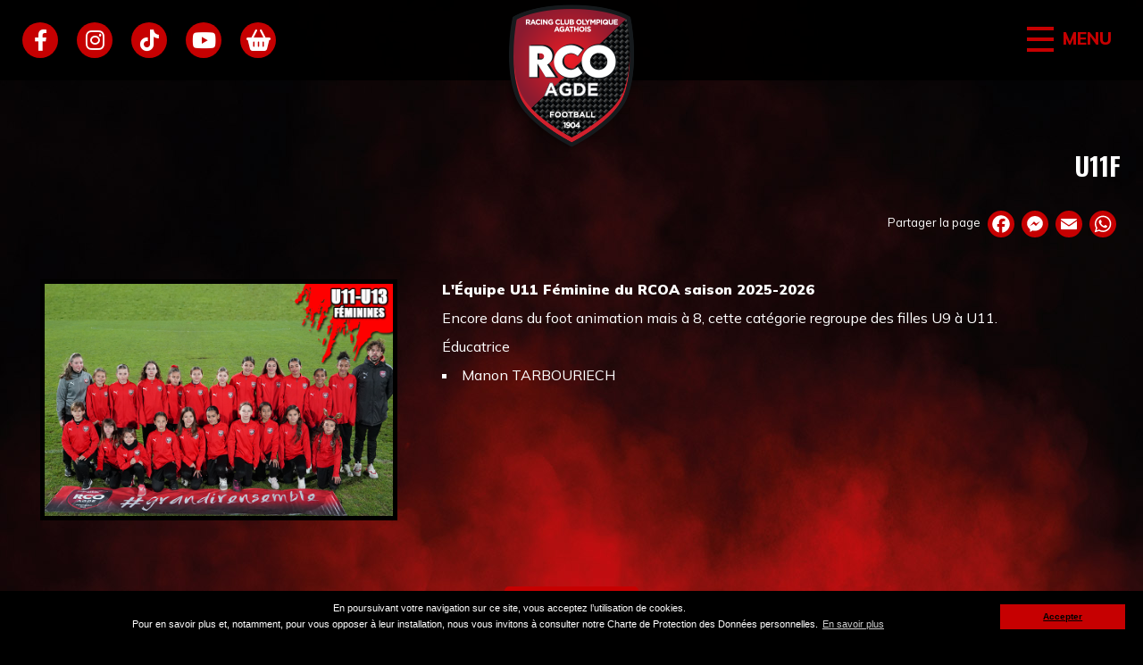

--- FILE ---
content_type: text/html; charset=UTF-8
request_url: https://www.rco-agde.fr/134-u11f
body_size: 3962
content:
<!DOCTYPE html>
<html lang="fr">
    <head>
        <title>U11F : RCO Agde</title>
        <base href="https://www.rco-agde.fr/">
        <meta charset="utf-8">
        <meta name="robots" content="index, follow">
        <meta name="description" content="U11F">
        <meta id="myViewport" name="viewport" content="width=device-width,maximum-scale=1.0">

				        		
		<meta property="og:locale" content="fr">
        <meta property="og:type" content="article">
			
		<meta property="og:title" content="U11F">
		<meta property="og:description" content="U11F">
		<meta property="og:url" content="https://www.rco-agde.fr/134-u11f">
		<meta property="og:site_name" content="RCO Agde">
		<meta property="og:image" content="https://www.rco-agde.fr/rep/rep_article/20240403084512.jpg">
		<meta property="og:image:width" content="900">
		<meta property="og:image:height" content="600">
		<meta property="article:published_time" content="2026-01-20T01:01:19+01:00">
		<meta property="article:modified_time" content="2023-01-05T00:00:00+01:00">
		<meta property="author" content="www.rco-agde.fr">
		<meta property="article:publisher" content="https://fr-fr.facebook.com/page.officielle.du.club/">
		
		<meta itemprop="name" content="U11F">
		<meta itemprop="description" content="U11F">
		<meta itemprop="image" content="https://www.rco-agde.fr/rep/rep_article/20240403084512.jpg">
		
		<link rel="author" href="www.rco-agde.fr">
		<link rel="publisher" href="www.rco-agde.fr">
		
		<meta name="twitter:card" content="https://www.rco-agde.fr/rep/rep_article/20240403084512.jpg">
		<meta name="twitter:site" content="">
		<meta name="twitter:title" content="U11F">
		<meta name="twitter:description" content="U11F">
		<meta name="twitter:creator" content="">
		<meta name="twitter:url" content="https://www.rco-agde.fr/134-u11f">
		<meta name="twitter:domain" content="www.rco-agde.fr">
		<meta name="twitter:image:src" content="https://www.rco-agde.fr/rep/rep_article/20240403084512.jpg">
		        
		
		<link rel="canonical" href="https://www.rco-agde.fr/134-u11f">        
		<link rel="shortcut icon" href="https://www.rco-agde.fr/favicon.ico">
		<link rel="icon" type="image/x-icon" href="https://www.rco-agde.fr/favicon.ico">
        
        <link rel="apple-touch-icon" sizes="180x180" href="https://www.rco-agde.fr/apple-touch-icon.png">
        <link rel="icon" type="image/png" sizes="32x32" href="https://www.rco-agde.fr/favicon-32x32.png">
        <link rel="icon" type="image/png" sizes="16x16" href="https://www.rco-agde.fr/favicon-16x16.png">		
        <link rel="icon" type="image/png" sizes="192x192" href="https://www.rco-agde.fr/android-chrome.png">
        <!--<link rel="manifest" href="https://www.rco-agde.fr/site.webmanifest">-->
        <meta name="apple-mobile-web-app-title" content="RCO Agde">
        <meta name="application-name" content="RCO Agde">
        <meta name="msapplication-TileColor" content="#161a1d">
        <meta name="theme-color" content="#161a1d">

        		<link rel="stylesheet" href="https://www.rco-agde.fr/css.css?t=1768867279">

		
		<script>
        window.onload = function () {
			if (screen.width > 750) {
				var mvp = document.getElementById('myViewport');
				mvp.setAttribute('content','width=990');
			}
		}
		</script>
	</head>

	<body id="pagetop">
    
    <!--<div id="overlay_container" class="mobile"><div id="overlay_logo"></div></div>-->
    
	<noscript><div class="msgalert">JavaScript est désactivé dans votre navigateur Internet.<br /><a href="https://www.enable-javascript.com/" target="_blank">cliquez-ici</a></div></noscript>

		<div id="container">
						<div id="header_container">

	<div id="hamburger">

	<div id="hamburger-content">

		<nav id="menu" class="menu_effect">
<ul id="nav"><li><a href="https://www.rco-agde.fr/" title="Accueil">Accueil</a></li><li><a href="https://www.rco-agde.fr/racing-club-olympique-agathois" title="Le Club">Le Club</a></li><li><a href="https://www.rco-agde.fr/rco-agde-national-3" title="National 3">National 3</a></li><li><a href="https://www.rco-agde.fr/rco-agde-u17" title="U17 National">U17 National</a></li><li><a href="https://www.rco-agde.fr/rco-agde-pole-competition" title="Pôle Compétition">Pôle Compétition</a></li><li><a href="https://www.rco-agde.fr/rco-agde-pole-animation" title="Pôle Animation">Pôle Animation</a></li><li><a href="https://www.rco-agde.fr/regional-2" title="Régional 2">Régional 2</a></li><li><a href="https://www.rco-agde.fr/rco-agde-evenements" title="Événements">Événements</a></li><li><a href="https://www.rco-agde.fr/rco-agde-agenda" title="Agenda">Agenda</a></li><li><a href="https://www.rco-agde-shop.fr/" title="Boutique" onclick="window.open(this.href); return false;">Boutique</a></li><li><a href="https://www.rco-agde.fr/rco-agde-partenaires" title="Partenaires">Partenaires</a></li><li><a href="https://www.rco-agde.fr/contact" title="Contact">Contact</a></li></ul>		<!--<p class="mobile txt_menu">Racing Club Olympique<br />Agathois</p>
        <p class="mobile txt_menu"><i class="fas fa-phone"></i> <a href="tel:0467942016" itemprop="telephone">04 67 94 20 16</a></p>-->

        <p class="mobile"><br /><img src="rep/rep_site/grandirensemble.png" /></p>

		</nav>
        
	</div>

	<div id="hamburger-button-container">
        <div id="hamburger-button">
            <span></span>
            <span></span>
            <span></span>
            <span></span>
            <div id="hamburger-button-text">menu</div>
        </div>
    </div>

    <div id="hamburger-sidebar">
        <div id="hamburger-sidebar-header"></div>
        <div id="hamburger-sidebar-body"></div>
    </div>

	<div id="hamburger-overlay"></div>

</div>
	<header id="header">
		<div id="header_logo" class="hide_mobile">
        	<a href="https://www.rco-agde.fr/" title="RCO Agde" class="header_logo"></a>
		</div>
        
        <a href="https://www.rco-agde.fr/" title="RCO Agde" id="header_logo_mobile"></a>
	</header>

    <a href="https://www.rco-agde.fr/134-u11f#pagetop" id="gopagetop" title="Haut de Page"></a>

    <div id="share_icon">    
    	<!--<a href="https://www.rco-agde.fr/" title="RCO Agde"><i class="fa-solid fa-house"></i></a>-->
        
        <a href="https://fr-fr.facebook.com/page.officielle.du.club/" title="Facebook RCO Agde" target="_blank" rel="external nofollow"><i class="fab fa-facebook-f"></i></a>
        
        <a href="https://www.instagram.com/rcoaofficiel/" title="Instagram RCO Agde" target="_blank" rel="external nofollow"><i class="fab fa-instagram"></i></a>
        
        <a href="https://www.tiktok.com/@rcoagde" title="TikTok RCO Agde" target="_blank" rel="external nofollow"><i class="fa-brands fa-tiktok"></i></a>
        
        <a href="https://www.youtube.com/@rco-agde" title="YouTube RCO Agde" target="_blank" rel="external nofollow"><i class="fa-brands fa-youtube"></i></a>
        
        <a href="https://www.rco-agde-shop.fr/" title="Boutique RCO Agde" target="_blank" rel="external nofollow"><i class="fa-solid fa-basket-shopping"></i></a>
    </div>
        
</div>

			
			<div id="content_container">

				<div id="content_global">

					<h1>U11F</h1>

					<div id="content">
					
<div class="content_addtoany">
		<span>Partager la page </span>
		
		<a href="https://www.addtoany.com/add_to/facebook?linkurl=https://www.rco-agde.fr/134-u11f&amp;linkname=U11F" target="_blank"><img src="https://static.addtoany.com/buttons/facebook.svg" class="facebook"></a>
		
		<a href="https://www.addtoany.com/add_to/facebook_messenger?linkurl=https://www.rco-agde.fr/134-u11f&amp;linkname=U11F" target="_blank"><img src="https://static.addtoany.com/buttons/facebook_messenger.svg" class="messenger"></a>
		
		<a href="https://www.addtoany.com/add_to/email?linkurl=https://www.rco-agde.fr/134-u11f&amp;linkname=U11F" target="_blank"><img src="https://static.addtoany.com/buttons/email.svg" class="email"></a>
		
		<a href="https://www.addtoany.com/add_to/whatsapp?linkurl=https://www.rco-agde.fr/134-u11f&amp;linkname=U11F" target="_blank"><img src="https://static.addtoany.com/buttons/whatsapp.svg" class="whatsapp"></a>

</div><p class="spacer">&nbsp;</p><article class="article_view"><a href="rep/rep_article/20240403084512.jpg" title="U11F" data-fancybox="images"><img src="rep/rep_article/20240403084512.jpg" alt="U11F" class="article_view_img" /></a><p><strong>L&#39;&Eacute;quipe U11 F&eacute;minine du RCOA saison 2025-2026</strong></p><p>Encore dans&nbsp;du foot animation mais &agrave; 8, cette cat&eacute;gorie regroupe des filles U9 &agrave; U11.</p><p>&Eacute;ducatrice</p><ul>	<li>Manon TARBOURIECH</li></ul></article><p class="spacer"> </p><p class="spacer">&nbsp;</p><p class="spacer p_center"><a href="javascript:history.back()" class="link">Retour</a></p><p class="spacer"> </p>                    <p class="spacer"></p>
					</div>

                </div>

			</div>

			            
                        <footer id="footer">

            	
<div class="footer_addtoany">
		<span>Partager la page </span>
		
		<a href="https://www.addtoany.com/add_to/facebook?linkurl=https://www.rco-agde.fr/134-u11f&amp;linkname=U11F" target="_blank"><img src="https://static.addtoany.com/buttons/facebook.svg" class="facebook"></a>
		
		<a href="https://www.addtoany.com/add_to/facebook_messenger?linkurl=https://www.rco-agde.fr/134-u11f&amp;linkname=U11F" target="_blank"><img src="https://static.addtoany.com/buttons/facebook_messenger.svg" class="messenger"></a>
		
		<a href="https://www.addtoany.com/add_to/email?linkurl=https://www.rco-agde.fr/134-u11f&amp;linkname=U11F" target="_blank"><img src="https://static.addtoany.com/buttons/email.svg" class="email"></a>
		
		<a href="https://www.addtoany.com/add_to/whatsapp?linkurl=https://www.rco-agde.fr/134-u11f&amp;linkname=U11F" target="_blank"><img src="https://static.addtoany.com/buttons/whatsapp.svg" class="whatsapp"></a>

</div>                
                <div id="footer_logo_content">
                	<!--<figure id="slide_article" class="owl-carousel">-->
                	<figure id="slide_article">
                    <div class="item"><a href="https://www.groupenicollin.com/" title="Nicollin" target="_blank"><img itemprop="thumbnail" class="lazy" data-src="rep/rep_article/20230107065916.png" alt="Nicollin" src="rep/rep_site/pixel.gif" /></a></div><div class="item"><a href="https://www.ville-agde.fr/" title="Ville d'Agde" target="_blank"><img itemprop="thumbnail" class="lazy" data-src="rep/rep_article/20221126063909.png" alt="Ville d'Agde" src="rep/rep_site/pixel.gif" /></a></div><div class="item"><a href="https://eu.puma.com/" title="Puma" target="_blank"><img itemprop="thumbnail" class="lazy" data-src="rep/rep_article/20221126063936.png" alt="Puma" src="rep/rep_site/pixel.gif" /></a></div><div class="item"><a href="https://www.toutsurmoneau.fr/" title="Suez" target="_blank"><img itemprop="thumbnail" class="lazy" data-src="rep/rep_article/20230107065946.png" alt="Suez" src="rep/rep_site/pixel.gif" /></a></div><div class="item"><a href="https://www.intersport.fr/" title="Intersport" target="_blank"><img itemprop="thumbnail" class="lazy" data-src="rep/rep_article/20221126063952.png" alt="Intersport" src="rep/rep_site/pixel.gif" /></a></div><div class="item"><a href="https://www.waikibeach.com/fr/" title="Waiki" target="_blank"><img itemprop="thumbnail" class="lazy" data-src="rep/rep_article/20230119142622.png" alt="Waiki" src="rep/rep_site/pixel.gif" /></a></div><div class="item"><a href="https://www.amnesia.fr/" title="Amnésia" target="_blank"><img itemprop="thumbnail" class="lazy" data-src="rep/rep_article/20230119142702.png" alt="Amnésia" src="rep/rep_site/pixel.gif" /></a></div><div class="item"><a href="https://www.capdagdedestinationsports.com/" title="Cap d'Agde Destination Sports" target="_blank"><img itemprop="thumbnail" class="lazy" data-src="rep/rep_article/20230725142618.png" alt="Cap d'Agde Destination Sports" src="rep/rep_site/pixel.gif" /></a></div><div class="item"><a href="https://www.eiffage.com/" title="Eiffage" target="_blank"><img itemprop="thumbnail" class="lazy" data-src="rep/rep_article/20230107070003.png" alt="Eiffage" src="rep/rep_site/pixel.gif" /></a></div><div class="item"><a href="https://www.intermarche.com/magasin?utm_source=gmb" title="Intermarché" target="_blank"><img itemprop="thumbnail" class="lazy" data-src="rep/rep_article/20230719185424.png" alt="Intermarché" src="rep/rep_site/pixel.gif" /></a></div><div class="item"><a href="https://www.coursesu.com/f-hyperu-agde-informations" title="Hyper U" target="_blank"><img itemprop="thumbnail" class="lazy" data-src="rep/rep_article/20230719185509.png" alt="Hyper U" src="rep/rep_site/pixel.gif" /></a></div><div class="item"><a href="https://hr-diffusion.com/" title="HR Diffusion" target="_blank"><img itemprop="thumbnail" class="lazy" data-src="rep/rep_article/20231005113617.png" alt="HR Diffusion" src="rep/rep_site/pixel.gif" /></a></div><div class="item"><a href="https://www.subterra.fr/" title="Subterra" target="_blank"><img itemprop="thumbnail" class="lazy" data-src="rep/rep_article/20231209072349.png" alt="Subterra" src="rep/rep_site/pixel.gif" /></a></div><div class="item"><a href="https://www.c10.fr/distribution/alternative-boissons-services/" title="Alternative Boissons Services" target="_blank"><img itemprop="thumbnail" class="lazy" data-src="rep/rep_article/20241128073609.png" alt="Alternative Boissons Services" src="rep/rep_site/pixel.gif" /></a></div><div class="item"><a href="https://www.solatrag.fr/" title="Solatrag" target="_blank"><img itemprop="thumbnail" class="lazy" data-src="rep/rep_article/20230828165232.png" alt="Solatrag" src="rep/rep_site/pixel.gif" /></a></div><div class="item"><a href="https://www.camping-farret.com/fr" title="Camping Le Farret Vias-Plage" target="_blank"><img itemprop="thumbnail" class="lazy" data-src="rep/rep_article/20240611135111.png" alt="Camping Le Farret Vias-Plage" src="rep/rep_site/pixel.gif" /></a></div>                    </figure>
                </div>


				<div id="footer_content">    

					<div class="hide_mobile box_left wow slideInLeft">
                    <p>&nbsp;</p>
					</div>
                    <div class="hide_mobile box_right wow slideInRight">
					<p>&nbsp;</p>
                    </div>
                    
                    <p class="spacer hide_mobile p_center">Suivez-nous &nbsp;
                        <a href="https://fr-fr.facebook.com/page.officielle.du.club/" title="Facebook RCO Agde" target="_blank" rel="external nofollow"><i class="fab fa-facebook-f"></i></a> &nbsp;&nbsp;
                        <a href="https://www.instagram.com/rcoaofficiel/" title="Instagram RCO Agde" target="_blank" rel="external nofollow"><i class="fab fa-instagram"></i></a>
                         &nbsp;&nbsp;
                        <a href="https://www.tiktok.com/@rcoagde" title="TikTok RCO Agde" target="_blank" rel="external nofollow"><i class="fa-brands fa-tiktok"></i></a>
    				</p>
                    
                    <!--<hr class="spacer" />-->
                    
                    <p class="spacer p_center"><ul><li><a href="https://www.rco-agde.fr/devenir-partenaire-rcoa" title="Devenir Partenaire">Devenir Partenaire</a></li><li><a href="https://www.rco-agde.fr/recrutement" title="Recrutement">Recrutement</a></li><li><a href="https://www.rco-agde.fr/mentions-legales" title="Mentions Légales">Mentions Légales</a></li><li><a href="https://www.rco-agde.fr/politique-de-confidentialite" title="Politique de confidentialité">Politique de confidentialité</a></li></ul></p>

                </div>
				
                
                <div id="copyright" class="hide_mobile"><a href="https://www.atsurf.net" title="Création site internet Agence atsurf.net" target="_blank">Création site internet // Agence atsurf.net</a></div>
                
            </footer>
        </div>

		<script src="https://www.rco-agde.fr/rep/js/jquery-3.5.1.min.js"></script>
        <script src="https://www.rco-agde.fr/rep/js/global.js"></script>
		<script src="https://www.rco-agde.fr/rep/js/ats.js"></script>

        <link rel="preconnect" href="https://fonts.googleapis.com">
        <link rel="preconnect" href="https://fonts.gstatic.com" crossorigin>
        <link property rel="stylesheet" href="https://fonts.googleapis.com/css?family=Oswald:200,300,400,500,600,700|Open+Sans:300,300i,400,400i,600,600i,700,700i,800,800i&display=swap">
		<link href="https://fonts.googleapis.com/css2?family=Mulish:ital,wght@0,200;0,300;0,400;0,500;0,600;0,700;0,800;0,900;0,1000;1,200;1,300;1,400;1,500;1,600;1,700;1,800;1,900;1,1000&display=swap" rel="stylesheet">
        <link property rel="stylesheet" href="https://www.rco-agde.fr/all.min.css">

        
		<script>
        window.addEventListener("load", function(){
        	window.cookieconsent.initialise({
			"palette": { "popup": { "background": "#000", "text": "#fff" }, "button": { "background": "#c60001", "text": "#000" } },
			"content": {  "message": "En poursuivant votre navigation sur ce site, vous acceptez l’utilisation de cookies.<br />Pour en savoir plus et, notamment, pour vous opposer à leur installation, nous vous invitons à consulter notre Charte de Protection des Données personnelles.", "dismiss": "Accepter", "link": "En savoir plus", "href": "https://www.rco-agde.fr/politique-de-confidentialite" }
        	})
		});
        </script>
        
        <!-- Global site tag (gtag.js) - Google Analytics -->
        <script async src="https://www.googletagmanager.com/gtag/js?id=G-FE2Q26N584"></script>
        <script>
		window.dataLayer = window.dataLayer || [];
		function gtag(){dataLayer.push(arguments);}
		gtag('js', new Date());
		
		gtag('config', 'G-FE2Q26N584');
        </script>
  
    </body>
</html>

--- FILE ---
content_type: text/css
request_url: https://www.rco-agde.fr/css.css?t=1768867279
body_size: 25229
content:
/* COLOR -------------------------------------------------------------------------------------------- */
/* #000000 noir */
/* #c60001 rouge */
/* #eee gris clair */
/* -------------------------------------------------------------------------------------------------- */

/* FONTFACE ----------------------------------------------------------------------------------------- */

/* -------------------------------------------------------------------------------------------------- */

/* HTML5 Boilerplate -------------------------------------------------------------------------------- */
/*! normalize.css v8.0.0 | MIT License | github.com/necolas/normalize.css */
button,hr,input{overflow:visible}progress,sub,sup{vertical-align:baseline}[type=checkbox],[type=radio],legend{box-sizing:border-box;padding:0}html{line-height:1.15;-webkit-text-size-adjust:100%}body{margin:0}h1{font-size:2em;margin:.67em 0}hr{box-sizing:content-box;height:0}code,kbd,pre,samp{font-family:monospace,monospace;font-size:1em}a{background-color:transparent}abbr[title]{border-bottom:none;text-decoration:underline;text-decoration:underline dotted}b,strong{font-weight:bolder}small{font-size:80%}sub,sup{font-size:75%;line-height:0;position:relative}sub{bottom:-.25em}sup{top:-.5em}img{border-style:none}button,input,optgroup,select,textarea{font-family:inherit;font-size:100%;line-height:1.15;margin:0}button,select{text-transform:none}[type=button],[type=reset],[type=submit],button{-webkit-appearance:button}[type=button]::-moz-focus-inner,[type=reset]::-moz-focus-inner,[type=submit]::-moz-focus-inner,button::-moz-focus-inner{border-style:none;padding:0}[type=button]:-moz-focusring,[type=reset]:-moz-focusring,[type=submit]:-moz-focusring,button:-moz-focusring{outline:ButtonText dotted 1px}fieldset{padding:.35em .75em .625em}legend{color:inherit;display:table;max-width:100%;white-space:normal}textarea{overflow:auto}[type=number]::-webkit-inner-spin-button,[type=number]::-webkit-outer-spin-button{height:auto}[type=search]{-webkit-appearance:textfield;outline-offset:-2px}[type=search]::-webkit-search-decoration{-webkit-appearance:none}::-webkit-file-upload-button{-webkit-appearance:button;font:inherit}details{display:block}summary{display:list-item}[hidden],template{display:none}

/*! HTML5 Boilerplate v6.1.0 | MIT License | https://html5boilerplate.com/ */html{color:#222;font-size:1em;line-height:1.4}::-moz-selection{background:#b3d4fc;text-shadow:none}::selection{background:#b3d4fc;text-shadow:none}hr{display:block;height:1px;border:0;border-top:1px solid #ccc;margin:1em 0;padding:0}audio,canvas,iframe,img,svg,video{vertical-align:middle}fieldset{border:0;margin:0;padding:0}textarea{resize:vertical}.browserupgrade{margin:.2em 0;background:#ccc;color:#000000;padding:.2em 0}.hidden{display:none!important}.visuallyhidden{border:0;clip:rect(0 0 0 0);height:1px;margin:-1px;overflow:hidden;padding:0;position:absolute;width:1px;white-space:nowrap}.visuallyhidden.focusable:active,.visuallyhidden.focusable:focus{clip:auto;height:auto;margin:0;overflow:visible;position:static;width:auto;white-space:inherit}.invisible{visibility:hidden}.clearfix:after,.clearfix:before{content:" ";display:table}.clearfix:after{clear:both}@media print{blockquote,img,pre,tr{page-break-inside:avoid}*,:after,:before{background:0 0!important;color:#000!important;-webkit-box-shadow:none!important;box-shadow:none!important;text-shadow:none!important}a,a:visited{text-decoration:underline}a[href]:after{content:" (" attr(href) ")"}abbr[title]:after{content:" (" attr(title) ")"}a[href^="#"]:after,a[href^="javascript:"]:after{content:""}pre{white-space:pre-wrap!important}blockquote,pre{border:1px solid #999}thead{display:table-header-group}h2,h3,p{orphans:3;widows:3}h2,h3{page-break-after:avoid}}

*{padding:0;margin:0;-webkit-box-sizing:border-box;-moz-box-sizing:border-box;-o-box-sizing:border-box;-ms-box-sizing:border-box;	box-sizing:border-box;}
.hidden{display:none!important}
.visible{display:block!important}
.fix { position: fixed; }

@viewport {
	width: device-width;
	zoom: 1;
}
.msgalert {
	z-index: 2000;
	position: absolute;
	display: block;
	top: 40%;
	left: 50%;
	margin: 0;
	padding: 20px;
	font-size: 1.4em;
	color: #ffffff;
	background: #000000;
	border: 1px solid #3a4336;
	-moz-transform: translate(-50%, 0);
	-webkit-transform: translate(-50%, 0);
	-o-transform: translate(-50%, 0);
	-ms-transform: translate(-50%, 0);
	transform: translate(-50%, 0);
}
/* -------------------------------------------------------------------------------------------------- */

/* BODY --------------------------------------------------------------------------------------------- */
html, body {
	min-height: 100%;
	/*height: auto !important;*/
	height: 100%
}
body {
	width: auto;
	margin: 0;
	padding: 0;
	text-align: center;
	font-family: 'Mulish', sans-serif;
	font-size: 1em;
	
	background-color: #000000;
	background-image: url('rep/rep_site/background.jpg');
	background-repeat: no-repeat;
	background-position: center center;
	background-attachment: fixed;
}
body, button, input, select, textarea { font-weight: normal; color: #ffffff; }
/* -------------------------------------------------------------------------------------------------- */

/* OVERLAY ------------------------------------------------------------------------------------------ */
#overlay_container {
	z-index: 5000;
	position: fixed;
	top: 0;
	left: 0;
	/*display: flex;*/
	display: none;
	height: 100%;
	width: 100%;
    align-items: center;
    justify-content: center;
	
	background: -moz-linear-gradient(top,  rgba(0,0,0,0.9) 0%, rgba(0,0,0,0.9) 100%);
	background: -webkit-linear-gradient(top,  rgba(0,0,0,0.9) 0%,rgba(0,0,0,0.9) 100%);
	background: linear-gradient(to bottom,  rgba(0,0,0,0.9) 0%,rgba(0,0,0,0.9) 100%);
	filter: progid:DXImageTransform.Microsoft.gradient( startColorstr='#e6000000', endColorstr='#e6000000',GradientType=0 );
}
#overlay_logo {
	margin: 0;
	padding: 0;
	width: 240px;
	height: 280px;
	background-image: url("rep/rep_site/logo_overlay.png");
	background-position: 0 0;
	background-repeat: no-repeat;
}
/* -------------------------------------------------------------------------------------------------- */

/* CONTAINER ---------------------------------------------------------------------------------------- */
#container {
	z-index: 1;
	position: relative;
	margin: 0 auto;
	padding: 0;
	text-align: left;
	width: 100%;
	height: auto;
	height: auto !important;
}
/* -------------------------------------------------------------------------------------------------- */

/* SLIDE -------------------------------------------------------------------------------------------- */	
#slide {
	z-index: 1;
	position: relative;
	overflow: hidden;
	top: 0;
	margin: 0 auto;
	padding: 0;
	min-width: 1250px;
	width: 100%;
	height: auto;
}
#slide .item { }
#slide .item img { width: 100%; }
#slide .item video { width: 100%; }

#slide_txt {
	z-index: 200;
	position: absolute;
	overflow: hidden;
	top: 10px;
	right: 20px;
	margin: 0;
	padding: 0;
	width: 600px;
	height: 50px;
	color: #c60001;
	font-size:  1.8em;
	font-weight: 800;
	letter-spacing: 0.5px;
	text-align: right;
}
#slide_txt .item { }
/* -------------------------------------------------------------------------------------------------- */

/* HEADER ------------------------------------------------------------------------------------------- */
#header_container {
	z-index: 100;
	position: fixed;
	/*overflow: hidden;*/
	top: 0;
	margin: 0 auto;
	padding: 0;
	min-width: 1250px;
	width: 100%;
	height: 90px;
	border: none;
	/*background: #000000;*/
	background: -moz-linear-gradient(top,  rgba(0,0,0,0.9) 0%, rgba(0,0,0,0.9) 100%);
	background: -webkit-linear-gradient(top,  rgba(0,0,0,0.9) 0%,rgba(0,0,0,0.9) 100%);
	background: linear-gradient(to bottom,  rgba(0,0,0,0.9) 0%,rgba(0,0,0,0.9) 100%);
	filter: progid:DXImageTransform.Microsoft.gradient( startColorstr='#e6000000', endColorstr='#e6000000',GradientType=0 );
}
#header { 
	z-index: 150;
	position: relative;
	margin: 0 auto;
	padding: 0;
	width: 1250px;
	height: 90px;
}

#header_logo {
	z-index: 200;
	display: block;
	top: 5px;
	margin: 0 auto;
	padding: 0;
	width: 150px;
	height: 170px;
}
.header_logo {
	margin: 0;
	padding: 0;
	width: 150px;
	height: 170px;
	background-image: url("rep/rep_site/logo.png");
	background-position: 0 0;
	background-repeat: no-repeat;
	background-size: cover;
}

/* MENU  */

.mobile {
	display: none;
    visibility: hidden;
}
/* -------------------------------------------------------------------------------------------------- */

/* ICON --------------------------------------------------------------------------------------------- */
#share_icon {
	z-index: 1000;
	position: absolute;
	overflow: hidden;
	top: 25px;
	left: 25px;
	margin: 0;
	padding: 0;
	width: auto;
	height: 40px;
	text-align: center;
	font-size: 1.5rem;
}
#share_icon a {
	display: inline-block;
	margin: 0 15px 0 0;
	padding: 0 0 0 0;
	width: 40px;
	height: 40px;
	color: #ffffff;
	text-decoration: none;
	background: #c60001;
	-webkit-border-radius: 20px;
	-moz-border-radius: 20px;
	-o-border-radius: 20px;
	-ms-border-radius: 20px;
	border-radius: 20px;
}
#share_icon a i {
	display: block;
	margin: 0;
	padding: 8px 0 0 0;
	width: 40px;
	height: 40px;
	font-size: 1em;
}
#share_icon a:hover {
	color: #000000;
	text-decoration: none;
}
/* -------------------------------------------------------------------------------------------------- */

/* CONTENT ------------------------------------------------------------------------------------------ */
#content_container {
	z-index: 1;
	position: relative;
	overflow: hidden;
	margin: 0 auto;
	margin-top: 150px;
	padding: 0;
	min-width: 1250px;
	width: 100%;
	height: auto;
	/*background-image: url('rep/rep_site/deco.png');
	background-repeat: no-repeat;
	background-position: center center;
	background-attachment: fixed;*/
}
.content_container_home {
	margin-top: 90px !important;
	margin-top: 0 !important;
}
#content_global {
	clear: both;
	z-index: 1;
	position: relative;
	margin: 0 auto;
	padding: 0 10px;
	width: 1250px;
	text-align: left;
}
#content_global h1, h2, h3, h4, h5, h6 {
	margin: 15px 0 0 0;
	padding: 0;
	font-size: 1em;
}
#content_global h1 a, h2 a, h3 a, h4 a, h5 a, h6 a {
	text-decoration: none;
}
#content_global hr {
	margin: 20px 0 10px 0;
	padding: 0;
	height: 1px; 
	border: 0;
	border-top: 1px solid #c60001; 
}
#content_global ul {
	margin: 0 0 0 20px;
	padding: 0;
	list-style: square inside;
	text-align: left;
	font-size: 1em;
}
#content_global ul li {
	margin: 5px 0 5px 5px;
}
#content_global ul li ul {
	margin: 10px 20px 10px 20px;
	margin: 0;
	padding: 0;
	list-style: circle inside;
}

#content_global h1 {
	display: inline-block;
	float: left;
	margin-bottom: 15px;
	padding: 0;
	width: 100%;
	color: #ffffff;
	text-align: right;
	font-family: 'Oswald', sans-serif;
	font-size: 1.8em;
	font-weight: 700;
	/*letter-spacing: 1px;*/
	/*text-transform: uppercase;*/
	/*border-bottom: 2px solid #c60001;*/
}
#content_empty {
	z-index: 1;
	position: relative;
	overflow: hidden;
	top: 0;
	margin: 0 auto;
	padding: 0;
	min-width: 1250px;
	width: 100%;
	height: 0px;
}

/* CONTENT */
#content {	
	z-index: 10;
	display: inline;
	position: relative;
	float: left;
	margin: 0;
	padding: 0; 
	width: 100%;
	height: auto !important;
	height: 300px;
	min-height: 550px;
	text-align: left;
	font-weight: 400;
}
#content h2 {
	margin: 15px 0 10px 0;
	padding: 0;
	color: #ffffff;
	font-family: 'Oswald', sans-serif;
	font-size: 1.4em;
	font-weight: 700;
}
#content h3 {
	margin: 15px 0 15px 0;
	padding: 0;
	color: #ffffff;
	font-size: 1em;
	font-weight: 600;
}
#content .table {
	margin: 0 auto;
	width: 100%;
	font-size: 1em;
	/*border: 1px solid #ccc;
	background: none;*/
}
#content .table tr th {
	padding: 5px;
	text-align: center;
	font-weight: normal;
}
#content .table tr td, #content .table tr th {
	padding: 5px;
	font-weight: 400;
	text-align: left;
	border: none;
}

#content .table tr th.th1 { color: #ffffff; background: #000000; }
#content .table tr th.th2 { color: #ffffff; background: #000000; }
#content .table tr td.bg1 { background: none; }
#content .table tr td.bg2 { background: none; }
#content .table tr td.td1 { background: #eee; }
#content .table tr:hover { background: none; }
#content .table tr td a { color: #000000; }
#content .table tr td a:hover { color: #000000; }
#content .table tr td, #content .table tr th {
	padding: 5px;
	text-align: center;
	border: none;
}
#content .table tr td h2 { padding: 5px 10px; font-size: 1.1em; color: #000000; background: #c60001; text-align: left; }
#content .table_scroll, #content .table_scroll_half {
	clear: both;
	overflow-x: auto;
	margin: 0 auto;
	padding: 0 5px;
	width: 50%;
}
#content .table_scroll_half {
	width: 50%;
}
#content iframe {
	clear: both;
	display: block;
	margin: 0 auto !important;
	width: 80%;
	min-height: 600px;
	border : 1px solid #ffffff;
}
#content iframe.iframe_video {
	clear: both;
	display: block;
	margin: 0 auto !important;
	width: 80%;
	min-height: 600px;
	border : 1px solid #ffffff;
}

.content_accroche {
	position: relative;
	overflow: hidden;
	margin: 0 auto 10px auto;
	padding: 0;
	width: 90%;
	text-align: center;
	font-size:  1.8em;
	font-weight: 800;
	font-style: italic;
	letter-spacing: 0.5px;
	text-transform: uppercase;
	color: #c60001;
}

#content ul.div_column {
	margin: 10px 0 0 0;

	-webkit-columns: 3;
	-moz-columns: 3;
	-o-columns: 3;
	-ms-columns: 3;
	columns: 3;
}
#content ul.div_column li {
	list-style-type: none;
}
#content ul.div_column li a {
	color: #000000;
	font-size: 0.9em;
	text-decoration: underline;
}
#content ul.div_column li a:hover {
	color: #000000;
	text-decoration: underline;
}

#content img.imgfull {
	margin: 0 auto;
	max-width: 100%;
	height: auto; width: 100%;
	-webkit-box-sizing: border-box;
	-moz-box-sizing: border-box;
	-o-box-sizing: border-box;
	-ms-box-sizing: border-box;
	box-sizing: border-box;
}

/* ADDTOANY */
#content .content_addtoany {
	clear: both;
	float: right;
	margin: 10px 0 10px 0;
	padding: 6px 5px 5px 5px;
	width: auto;
	text-align: center;
	font-size: 0.8em;
	color: #ffffff;
}
#content .content_addtoany a {
	margin-left: 5px;
}
#content .content_addtoany img {
	padding: 2px; 
	width: 30px;
	height: 30px;
	
	background-color: #c60001;

	-webkit-border-radius: 50%;
	-moz-border-radius: 50%;
	-o-border-radius: 50%;
	-ms-border-radius: 50%;
	border-radius: 50%;
}
#content .content_addtoany img:hover {
	opacity: 0.5;
}

/* GLOW ICON EFFECT */
#glow_icon {
	padding-top: 10px;
	height: auto;
	background: none;
}
.glow_icon {
	clear: both;
	display: flex;
	flex-direction: row;
	flex-wrap: nowrap;
	justify-content: center;
	justify-content: space-around;
	margin: 0 auto;
	width: 100%;
}
.glow_icon .glow_icon_item a.glow_button {
	display: inline-block;
	margin: 0;
	padding: 10px;
	width: 170px;
	height: 170px;
	text-align: center;
	background-color: #000000;
	border: 2px solid #000000;

	-webkit-border-radius: 20px;
	-moz-border-radius: 20px;
	-o-border-radius: 20px;
	-ms-border-radius: 20px;
	border-radius: 20px;
}
.glow_icon .glow_icon_item a.glow_button:hover {
	border: 2px solid #c60001;
}
.glow_icon .glow_icon_item span {
	display: inline-block;
	margin: 0;
	padding: 0;
	width: 150px;
	height: 150px;
	text-align: center;
}
.glow_icon .glow_icon_item span.icon_agenda { background-image: url("rep/rep_site/icon_agenda.png"); }
.glow_icon .glow_icon_item span.icon_national3 { background-image: url("rep/rep_site/icon_n3.png"); }
.glow_icon .glow_icon_item span.icon_u17 { background-image: url("rep/rep_site/icon_u17.png"); }
.glow_icon .glow_icon_item span.icon_competition { background-image: url("rep/rep_site/icon_polecompetition.png"); }
.glow_icon .glow_icon_item span.icon_animation { background-image: url("rep/rep_site/icon_poleanimation.png"); }
.glow_icon .glow_icon_item span.icon_regional2 { background-image: url("rep/rep_site/icon_r2.png"); }
.glow_icon .glow_icon_item span.icon_partenaires { background-image: url("rep/rep_site/icon_partenaires.png"); }

.glow_icon .glow_icon_item span.icon_n3_joueurs { background-image: url("rep/rep_site/icon_joueurstaff.png"); }
.glow_icon .glow_icon_item span.icon_n3_calendrier { background-image: url("rep/rep_site/icon_calendrier.png"); }
.glow_icon .glow_icon_item span.icon_n3_classement { background-image: url("rep/rep_site/icon_classement.png"); }
.glow_icon .glow_icon_item span.icon_u17_joueurs { background-image: url("rep/rep_site/icon_joueurstaff.png"); }
.glow_icon .glow_icon_item span.icon_u17_calendrier { background-image: url("rep/rep_site/icon_calendrier.png"); }
.glow_icon .glow_icon_item span.icon_u17_classement { background-image: url("rep/rep_site/icon_classement.png"); }

.glow_button {
	z-index: 0;
	position: relative;
	display: inline-block;
	width: 170px;
	height: 170px;
	background: #c60001;
	cursor: pointer;
	border-radius: 20px;
}
.glow_button:before {
	z-index: -1;
	position: absolute;
	top: -2px;
	left:-2px;
	content: '';
	background: linear-gradient(45deg, #c60001, #000000, #c60001, #000000, #c60001, #000000, #c60001, #000000, #c60001);
	background-size: 400%;
	filter: blur(5px);
	width: calc(100% + 4px);
	height: calc(100% + 4px);
	animation: glowing 20s linear infinite;
	opacity: 1;
	transition: opacity .3s ease-in-out;
	border-radius: 20px;
}
.glow_button:after {
	z-index: -1;
	position: absolute;
	content: '';
	left: 0;
	top: 0;	
	width: 100%;
	height: 100%;
	background: #000000;
	border-radius: 20px;
}
@keyframes glowing {
	0% { background-position: 0 0; }
	50% { background-position: 400% 0; }
	100% { background-position: 0 0; }
}

/* DIAPO DIV */
.diapo_div {
	float: left;
	margin: 10px 17px;
	padding: 0;
	width: 170px;
	height: 170px;
	background: #000000;
}
.diapo_div img {
	margin: 0 auto;
	width: 170px;
	height: 170px;
	border: 1px solid #000000;
	background-image: url('rep/rep_site/loader.gif');
	background-repeat: no-repeat;
	background-position: 50% 50%;
}
.diapo_div img:hover {
	border: 1px solid #c60001; 
}


/* MAP */
#content_ggmap {
	margin: 0 auto;
	padding: 0;
	width: auto;
	height: 500px;
	border: 1px solid #ccc;
}
#content_ggmap_form {
	margin: 10px auto 0 auto;
}
#content_ggmap_text {
	color: #000000;
	text-align: left;
}
#content_ggmap_direction {
	margin: 0 auto;
	padding: 0;
	width: auto;
	text-align: left;
}

/* ARTICLE */
#content .article_list, #content .evenement_list {
	z-index: 10;
	position: relative;
	float: left;
	overflow: hidden;
	padding: 10px;
	border: 1px solid #000000;
	background: #000000;

	-moz-transition: 0.5s Ease;	
	-webkit-transition: 0.5s Ease;
	-o-transition: 0.5s Ease;
	-ms-transition: 0.5s Ease;
	transition: 0.5s Ease;	
}
#content .article_list {
	margin: 0 10px 30px 10px;
	width: 390px;
	height: 330px;
}
#content .evenement_list {
	margin: 0 20px 15px 20px;
	width: 370px;
	height: 580px !important;
}
#content .article_list:hover, #content .evenement_list:hover { background: #000000; border: 1px solid #c60001; 
	box-shadow: 0 0 0 10px #c60001;
	transition: .5s ease;
}

#content .overlay {
	z-index: 100;
	position: absolute;
	margin: 0;
	padding: 0;
	width: 100px;
	height: 100px;
	top: -110px;
	right: 0;
	-moz-transition: 0.5s Ease;	
	-webkit-transition: 0.5s Ease;
	-o-transition: 0.5s Ease;
	-ms-transition: 0.5s Ease;
	transition: 0.5s Ease;
}
#content .overlay:before {
	position: absolute;
	font-family: "Font Awesome 5 Free";
	font-weight: 900;
	content: '\f002';
	font-size: 5em;
	color: #ccc;
	text-align: center;
	opacity: 0.5;
}
#content .article_list h2, #content .evenement_list h2 {
	margin: 10px 0 0 0;
	height: 45px;
	text-align: center;
	font-size: 1.1em;
	letter-spacing: 0px;
}
#content .article_list h2 a, #content .evenement_list h2 a { color: #ffffff; font-weight: 800; }
#content .article_list h2:hover a, #content .article_list:hover h2 a, #content .evenement_list h2:hover a, #content .evenement_list:hover h2 a { color: #c60001; font-weight: 800; }
#content .article_list a.article_img {
	display: block;
	overflow: hidden;
	margin: 0 auto 5px auto;
	width: 370px;
	height: 247px;
	/*border: 1px solid #ccc;*/
}
#content .article_list a img {
	margin: 0 auto;
	width: 370px;
	height: auto;
	
	filter: grayscale(1);
}
#content .evenement_list a.evenement_img {
	display: block;
	overflow: hidden;
	margin: 0 auto 5px auto;
	width: 350px;
	height: 496px;
	/*border: 1px solid #ccc;*/
}
#content .evenement_list a img {
	margin: 0 auto;
	width: 350px;
	height: auto;
	
	filter: grayscale(1);
}
#content .article_list img, #content .evenement_list img {
	-webkit-transition: all 0.5s;
	-moz-transition: all 0.5s;
	-o-transition: all 0.5s;
	-ms-box-transition: all 0.5s;
	transition: all 0.5s;
}
#content .article_list img:hover, #content .evenement_list img:hover {
	-webkit-transform: scale(1.15);
	-moz-transform: scale(1.15);
	-o-transform: scale(1.15);
	-ms-box-transform: scale(1.15);
	transform: scale(1.15);
	
	filter: grayscale(0);
}

#content .article_list a.link {
	margin: 10px;
	display: inline-block;
	margin: 0;
	padding: 3px;
	min-width: 100px;
	width: auto;
	font-size: 0.9em;
	text-decoration: none;
	text-align: center;
	color: #ffffff;
	background: #c60001;
}
#content .article_list a.link:hover {
	background: #c60001;
}

#content .article_view {
	margin: 0 auto 5px auto;
}
#content h2.article_view {
	margin-bottom: 5px;
}
#content .article_view_img {
	float: left;
	margin: 0 50px 10px 20px;
	width: 400px;
	height: auto;
	border: 5px solid #000000;
	background: #000000;
}
#content a.article_active {
	color: #ffffff;
	text-decoration: none;
}

#content .partenaire_list, #content .partenaire_list_medium {
	z-index: 10;
	position: relative;
	float: left;
	overflow: hidden;
	margin: 0 10px 15px 10px;
	padding: 10px;
	width: 390px;
	height: 330px;
	border: none;
	background: none;
}
#content .partenaire_list_medium {
	width: 270px;
	height: 228px;
}
#content .partenaire_list a.article_img, #content .partenaire_list_medium a.article_img {
	display: block;
	overflow: hidden;
	margin: 0 auto 5px auto;
	width: 370px;
	height: 247px;
}
#content .partenaire_list_medium a.article_img {
	width: 250px;
	height: 167px;
}
#content .partenaire_list a img, #content .partenaire_list_medium a img {
	margin: 0 auto;
	width: 370px;
	height: auto;

	-webkit-transition: transform .3s ease-in-out;
	-moz-transition: transform .3s ease-in-out;
	-o-transition: transform .3s ease-in-out;
	-ms-transition: transform .3s ease-in-out;
	transition: transform .3s ease-in-out;
}
#content .partenaire_list_medium a img {
	width: 250px;
}
#content .partenaire_list a img:hover, #content .partenaire_list_medium a img:hover {
	-webkit-transform: rotate(-10deg) scale(0.8);
	-moz-transform: rotate(-10deg) scale(0.8);
	-o-transform: rotate(-10deg) scale(0.8);
	-ms-transform: rotate(-10deg) scale(0.8);
	transform: rotate(-10deg) scale(0.8);
}

/* AGENDA */
.agenda_container {
	display: block;
	margin: 20px auto;
	width: 90%;
}
.agenda_container h2 {
	margin: 20px 0 10px 0;
	padding: 0;
	color: #c60001;
	font-family: 'Oswald', sans-serif;
	font-size: 1.4em;
	font-weight: 700;
	text-transform: uppercase;
}
.agenda_container .logo_equipe {
	width: 50px;
}
.agenda_flex_table {
	display: flex;
	flex-flow: row wrap;
	font-family: 'Oswald', sans-serif;
	font-size: 1.4em;
	font-weight: 600;
	
	align-items: baseline;
}
.agenda_flex_row {
	margin-bottom: 20px;
	padding: 10px;
	vertical-align: middle;
}
.agenda_flex_row span.domicile, .agenda_flex_row span.exterieur {
	display: inline-block;
	margin: 0 2px 0 0;
	width: 25px;
	height: 25px;
	max-width: 25px;
	height-width: 25px;
}
.agenda_flex_row span.domicile {
	background-image: url('rep/rep_site/icon_domicile.png');
	background-repeat: no-repeat;
	background-position: center 3px;
	background-size: cover;
}
.agenda_flex_row span.exterieur {
	background-image: url('rep/rep_site/icon_exterieur.png');
	background-repeat: no-repeat;
	background-position: center 3px;
	background-size: cover;
}
.agenda_flex_row img.equipe {
	display: inline-block;
	width: 50px;
	height: 50px;
	max-width: 50px;
	height-width: 50px;
}
.agenda_flex_row img.competition {
	display: inline-block;
	width: 70px;
	height: 70px;
	max-width: 70px;
	height-width: 70px;
	vertical-align: top;
}
.agenda_flex_row span.txt2 {
	font-size: 0.8em;
}
.agenda_flex_row:nth-of-type(1) {
	width: 15%;
}
.agenda_flex_row:nth-of-type(2) {
	width: 15%;
}
.agenda_flex_row:nth-of-type(3) {
	width: 70%;
}

/* CONTACT */
#content .contactn3_list {
	z-index: 10;
	position: relative;
	float: left;
	overflow: hidden;
	margin: 0 25px 40px 25px;
	padding: 10px;
	width: 250px;
	height: 330px;
	/*border: 1px solid #fff;*/
}
#content .contactn3_list h3 {
	margin: 10px 0 0 0;
	height: 30px;
	text-align: center;
	font-size: 1.1em;
	letter-spacing: 0px;
	color: #ffffff;
	font-weight: 800; 
}
#content .contactn3_list a.contactn3_img {
	display: block;
	overflow: hidden;
	margin: 0 auto 5px auto;
	width: 230px;
	height: 230px;
}
#content .contactn3_list a img {
	margin: 0 auto;
	width: 230px;
	height: auto;
	
	-webkit-border-radius: 50%;
	-moz-border-radius: 50%;
	-o-border-radius: 50%;
	-ms-border-radius: 50%;
	border-radius: 50%;	
	/*filter: grayscale(1);*/
}
#content .contactn3_list img {
	-webkit-transition: all 0.5s;
	-moz-transition: all 0.5s;
	-o-transition: all 0.5s;
	-ms-box-transition: all 0.5s;
	transition: all 0.5s;
}
#content .contactn3_list:hover a img { /*filter: grayscale(0);*/ }
#content .contactn3_list:hover > h3 { color: #c60001; }


/* POPUP */
.popup_msg {
	margin: 0 auto;
	text-align: center;
	font-size: 1.1em;
}
.popup_msg h2 {
	margin: 10px auto 20px auto;
	font-size: 1.2em;
	font-weight: 600;
	text-align: center;
	color: #ffffff;
}
.popup_msg a {
	border: none !important;
	outline: none;
	color: #ffffff;
}
.popup_msg img {
	margin: 0 auto;
	height: auto; width: auto;
	-webkit-box-sizing: border-box;
	-moz-box-sizing: border-box;
	-o-box-sizing: border-box;
	-ms-box-sizing: border-box;
	box-sizing: border-box;
}
.popup_msg {
	display: none;
}
/* -------------------------------------------------------------------------------------------------- */

/* FOOTER ------------------------------------------------------------------------------------------- */
#footer, #footer_top, #footer_logo, #footer_article {
	z-index: 10;
	clear: both;
	position: relative;
	overflow: hidden;
	margin: 0 auto;
	padding: 0;
	min-width: 1250px;
	width: 100%;
	color: #ffffff;
	font-size: 0.9em;
	/*background: #000000;*/
	background: -moz-linear-gradient(top,  rgba(0,0,0,0.9) 0%, rgba(0,0,0,0.9) 100%);
	background: -webkit-linear-gradient(top,  rgba(0,0,0,0.9) 0%,rgba(0,0,0,0.9) 100%);
	background: linear-gradient(to bottom,  rgba(0,0,0,0.9) 0%,rgba(0,0,0,0.9) 100%);
	filter: progid:DXImageTransform.Microsoft.gradient( startColorstr='#e6000000', endColorstr='#e6000000',GradientType=0 );
}
#footer p { margin: 0; }
#footer a { color: #c60001; font-weight: normal; text-decoration: none;  }
#footer a:hover { color: #ffffff; text-decoration: underline; }
#footer ul { margin: 0; list-style: none; }
#footer ul li { margin: 0 5px; display: inline-block; }

#footer_top {
	padding-top: 10px;
	height: 50px;
	background: none;
}
#footer_top .pagetop {
	z-index: 300;
	display: block;
	position: relative;
	margin: 0 auto;
	padding: 0;
	width: 40px;
	height: 40px;
	border: none;
	background: url("rep/rep_site/pagetop.png") no-repeat center center;
}
#footer_top:hover .pagetop {
	-webkit-animation: slideInUp 0.5s;
	-moz-animation: slideInUp 0.5s;
	-o-animation: slideInUp 0.5s;
	-ms-animation: slideInUp 0.5s;
	animation: slideInUp 0.5s;
}

#gopagetop {
	z-index: 500;
	position: fixed;
	display: block;
	bottom: 10px;
	right: 25px;
	margin: 0;
	padding: 0;
	width: 40px;
	height: 40px;
	border: none;
	background: url("rep/rep_site/pagetop.png") no-repeat center center;
}

#footer_logo {
	height: 150px;
	color: #ffffff;
	background: #fff;
	border-top: 5px solid #ccc;
}

#footer_article {
	padding-top: 30px;
	height: 360px;
}
#footer_article_content {
	z-index: 1;
	position: relative;
	overflow: hidden;
	margin: 0 auto;
	padding: 0 0 20px 0;
	width: 1250px;
}
#footer_article_content .article_list {
	z-index: 10;
	position: relative;
	float: left;
	overflow: hidden;
	margin: 0 10px 0 10px;
	padding: 10px 5px 5px 5px;
	width: 390px;
	height: 305px;
	border: 1px solid #000000;
	background: #000000;
}
#footer_article_content .article_list:hover { background: #ffffff; }
#footer_article_content .article_list h2 {
	margin: 10px 0 0 0;
	height: 45px;
	text-align: center;
	font-size:  1.3em;
	font-weight: 800;
	letter-spacing: 0px;
	text-transform: uppercase;
}
#footer_article_content .article_list h2 a { color: #000000; }
#footer_article_content .article_list h2:hover a { color: #000000; text-decoration: none; }
#footer_article_content .article_list a.article_img {
	display: block;
	overflow: hidden;
	margin: 0 auto 5px auto;
	width: 370px;
	height: 247px;
	/*border: 5px solid #c60001;*/
}
#footer_article_content .article_list a img {
	margin: 0 auto;
	width: 370px;
	height: auto;
}
#footer_article_content .article_list img {
	-webkit-transition: all 0.5s;
	-moz-transition: all 0.5s;
	-o-transition: all 0.5s;
	-ms-box-transition: all 0.5s;
	transition: all 0.5s;
}
#footer_article_content .article_list img:hover {
	-webkit-transform: scale(1.15);
	-moz-transform: scale(1.15);
	-o-transform: scale(1.15);
	-ms-box-transform: scale(1.15);
	transform: scale(1.15);
}

#footer_content, #footer_logo_content {
	z-index: 1;
	position: relative;
	overflow: hidden;
	margin: 0 auto;
	padding: 0 0 10px 0;
	width: 1250px;
}
#footer_logo_content {
	width: 100%;
}
#footer_content p {
	margin-top: 10px;
}
#footer_content .box_left {
	text-align: left;
}
#footer_content .box_right {
	text-align: right;
}
#footer ul {
	margin: 0 auto;
	text-align: center;
}
#footer ul li {
	display: inline-block;
	margin: 0 10px;
	text-align: center;
}

#footer_logo_content {
	margin: 20px auto 0 auto;
	padding: 0;
	text-align: center;
}
#footer_logo_content #slide_article {
	margin: 0 auto;
	padding: 0;
	width: 100%;
}
#footer_logo_content #slide_article .item {
	display: inline-block;
	/*float: left;*/
	margin: 0 50px;
	padding: 0;
	width: auto;
	height: 150px;
	text-align: center;
}
#footer_logo_content div img {
	width: auto;
	height: 150px;
}

#footer .footer_addtoany {
	clear: both;
	overflow: hidden;
	margin: 10px auto 0 auto;
	padding: 6px 5px 5px 5px;
	width: 310px;
	text-align: center;
	font-size: 0.8em;
	color: #ffffff;
	background: none;
}
#footer .footer_addtoany a {
	margin-left: 5px;
}
#footer .footer_addtoany img {
	padding: 2px; 
	width: 30px;
	height: 30px;
	
	background-color: #c60001;

	-webkit-border-radius: 50%;
	-moz-border-radius: 50%;
	-o-border-radius: 50%;
	-ms-border-radius: 50%;
	border-radius: 50%;
}
#footer .footer_addtoany img:hover {
	opacity: 0.5;
}
/* -------------------------------------------------------------------------------------------------- */

/* COPYRIGHT ---------------------------------------------------------------------------------------- */
#copyright {
	position: relative;
	overflow: hidden;
	margin: 0 auto;
	padding: 10px 20px;
	text-align: center;
	min-width: 1250px;
	width: 100%;
	height: 40px;
	font-size: 0.7em;
	background: none;
}
#copyright a {
	color: #000000;
	text-decoration: none;
}
#copyright a:hover {
	color: #000000;
	text-decoration: underline;
}
/* -------------------------------------------------------------------------------------------------- */

/* DIVERS ------------------------------------------------------------------------------------------- */
.Date_Picker { position: relative; z-index: 100000; }

.left {
	float: left;
	margin: 0;
}
.right {
	float: right;
	margin: 0;
}
.left_img {
	float: left;
	margin: 0 10px 10px 0;
}
.right_img {
	float: right;
	margin: 0 0 10px 10px;
}
.border_img {
	border: 1px solid #000000;
	
}
.box_right {
	display: inline-block;
	float: right;
	margin-left: 2%;
	padding: 5px;
	width: 48%;
	height: auto;
}
.box_left {
	display: inline-block;
	float: left;
	margin-right: 2%;
	padding: 5px;
	width: 48%;
	height: auto;
	
	border-top: solid;
	/*border-style: solid;*/

	border-color: #000000;
	
	border-width: 0 2px 0 2px;
}
.box_left_frame, .box_right_frame {
	padding : 20px;
	border-radius: 10px;
	
	background-position: 0 0, 0 0, 100% 0, 0 100%;
	background-size: 3px 100%, 100% 3px, 3px 100%, 100% 3px;
	background-repeat: no-repeat;
	
	background-image:
	linear-gradient(0deg, #000, #000 0%, transparent 0%, transparent 75%, #c60001 75%),
	linear-gradient(90deg, #c60001, #c60001 25%, transparent 25%, transparent 100%, #000 100%),
	linear-gradient(180deg, #000, #000 0%, transparent 0%, transparent 75%, #c60001 75%),
	linear-gradient(270deg, #c60001, #c60001 25%, transparent 25%, transparent 100%, #000 100%);
}
/*.box_left:after {
    content: "";
    display: block;
    margin: 20px auto;
	padding-top: 20px;
    width: 50%;
    border-bottom: 1px solid black;
}*/

.box_right img, .box_left img {
	margin: 0 auto;
	width: 100%;
	border: 1px solid #000000;
}
.box_right iframe , .box_left iframe {
	margin: 0 auto;
	width: 100%;
	min-height: 250px !important;
}
.box_right img.noresize, .box_left img.noresize {
	margin: 0 auto;
	max-width: auto;
	height: auto; width: auto;
	height: auto; width: auto;
	-webkit-box-sizing: border-box;
	-moz-box-sizing: border-box;
	-o-box-sizing: border-box;
	-ms-box-sizing: border-box;
	box-sizing: border-box;
}
.center {
	margin: 0 auto;
}
.spacer {
	clear: both;
}
.top {
	vertical-align: top;
}
.middle {
	padding: 0 5px 5px 0;
	vertical-align: middle;
}
.bottom {
	vertical-align: bottom;
}
.none {
	display: none;
	visibility: hidden;
}
.hr_dotted { display: block; height: 1px; border: 0; border-top: 1px dotted #000000; margin: 1em 0; padding: 0; }

.col_left, .col_center, .col_right {
	display: inline-block;
	float: left;
	padding: 5px;
	width: 30%;
	height: auto;
}
.col_center {
	margin-right: 50px;
	margin-left: 50px;
}

.div_table { display: table; table-layout: fixed; margin: 0 auto; width: 100%; /*border-spacing: 10px 0;*/  }
.div_cell { display: table-cell; padding: 0 7px; }
div.div_table div:first-child { padding-left: 0; padding-right: 14px; }
div.div_table div:last-child { padding-left: 14px;  padding-right: 0; }
/* -------------------------------------------------------------------------------------------------- */

/* PARAGRAPHE --------------------------------------------------------------------------------------- */
p { margin: 0 0 10px 0; }
.p_left { text-align: left; }
.p_right { text-align: right; }
.p_center { text-align: center; }
.p_justify { text-align: justify; }
pre { margin: 10px; text-align: left; }
/* -------------------------------------------------------------------------------------------------- */

/* FONT --------------------------------------------------------------------------------------------- */
.txt_barre { text-decoration: line-through; }
.txt_normal { text-decoration: none; }
.txt_bold { font-weight: bold; }
.txt_ats { color: #000000; font-weight: 600; }
.txt_color { color: #000000; }
.txt_color_1 { color: #c60001; }
.txt_color_2 { color: #ffffff; }

.txt_small { font-size: 0.7em; }
.txt_medium { font-size: 0.8em; }
.txt_big { font-size: 1.4em; }
.txt_hand { font-size: 1.3em; }
.txt_uppercase { text-transform: uppercase; }
.txt_spe { margin: 10px auto; padding: 5px 10px; text-align: center; font-size: 1.2em; color: #c60001; background: #c60001; }

.txt_warning { padding: 2px 5px; color: #ffffff; font-weight: normal; letter-spacing: 1px; background: #c60001; 
	/*-webkit-border-radius: 3px;
	-moz-border-radius: 3px;
	-o-border-radius: 3px;
	-ms-border-radius: 3px;
	border-radius: 3px;*/
}

.strong { font-weight: 900; }
strong { font-weight: 900; }

i.fa-phone { margin-right: 5px; }
/* -------------------------------------------------------------------------------------------------- */

/* CLASS LARGEUR / HAUTEUR -------------------------------------------------------------------------- */
.w50 { width: 50px; }
.w100 { width: 100px; }
.w134 { width: 134px; }
.w150 { width: 150px; }
.w200 { width: 200px; }
.w350 { width: 350px; }
.w400 { width: 400px; }
.w500 { width: 500px; }
.w600 { width: 600px; }
.w800 { width: 800px; }

.w3p { width: 3%; }
.w5p { width: 5%; }
.w10p { width: 10%; }
.w20p { width: 20%; }
.w25p { width: 25%; }
.w33p { width: 33%; }
.w50p { width: 50%; }
.w60p { width: 60%; }
.w90p { width: 90%; }
.w100p { width: 100%; }
/* -------------------------------------------------------------------------------------------------- */

/* LIEN --------------------------------------------------------------------------------------------- */
.cursor { border-width: 0; border-style: none; cursor: pointer; }

a img { border-width: 0; border-style: none; cursor: pointer; }

a { color: #ffffff; font-weight: normal; text-decoration: underline; cursor: pointer; }
/*a:visited { color: #000000; }*/
a:hover { color: #c60001; }
	
a.link {
	display: inline-block;
	margin: 0;
	padding: 5px 10px;
	min-width: 150px;
	width: auto;
	font-size: 1.1em;
	font-weight: 800;
	letter-spacing: 0px;
	text-decoration: none;
	text-align: center;
	color: #ffffff;
	background-color: #c60001;
	-webkit-border-radius: 5px;
	-moz-border-radius: 5px;
	-o-border-radius: 5px;
	-ms-border-radius: 5px;
	border-radius: 5px;
}
a:hover.link {
	color: #ffffff;
	background-color: #000000;
}

a.link_stade {
	margin-bottom: 10px;
	padding: 5px 10px 5px 45px;	
	min-width: 250px;

	background-position: 10px 2px;
	background-repeat: no-repeat;
	background-image: url("rep/rep_site/link_stade.png");
}

.link_glow {
	z-index: 0;
	position: relative;
	display: inline-block;
	padding: 5px;
	width: 250px;
	height: 50px;
	line-height: 40px;
	
	color: #fff;
	font-size: 1em;
	font-weight: 800;
	text-align: center;
	text-decoration: none;
	border: none;
	background: #c60001;
	cursor: pointer;
	border-radius: 20px;
	
	outline: none;
}
.link_glow:before {
	z-index: -1;
	position: absolute;
	top: -2px;
	left:-2px;
	content: '';
	background: linear-gradient(45deg, #c60001, #000000, #c60001, #000000, #c60001, #000000, #c60001, #000000, #c60001);
	background-size: 400%;
	filter: blur(5px);
	width: calc(100% + 4px);
	height: calc(100% + 4px);
	animation: glowing 20s linear infinite;
	opacity: 1;
	transition: opacity .3s ease-in-out;
	border-radius: 20px;
}
.link_glow:active:after {
	background: transparent;
}
.link_glow:hover:after {
	background: #000000;
}
.link_glow:after {
	z-index: -1;
	position: absolute;
	content: '';
	left: 0;
	top: 0;	
	width: 100%;
	height: 100%;
	background: #000000;
	border-radius: 20px;
}
@keyframes glowing {
	0% { background-position: 0 0; }
	50% { background-position: 400% 0; }
	100% { background-position: 0 0; }
}

/*.link_glow {
	z-index: 0;
	position: relative;
	display: inline-block;
	padding: 5px;
	width: 250px;
	height: 50px;
	line-height: 40px;
	
	color: #fff;
	font-size: 1em;
	font-weight: 800;
	text-align: center;
	text-decoration: none;
	border: none;
	background: #c60001;
	cursor: pointer;
	border-radius: 20px;
	
	outline: none;
}
.link_glow:before {
	z-index: -1;
	position: absolute;
	top: -2px;
	left:-2px;
	content: '';
	background: linear-gradient(45deg, #c60001, #000000, #c60001, #000000, #c60001, #000000, #c60001, #000000, #c60001);
	background-size: 400%;
	filter: blur(5px);
	width: calc(100% + 4px);
	height: calc(100% + 4px);
	animation: glowing 20s linear infinite;
	opacity: 0;
	transition: opacity .3s ease-in-out;
	border-radius: 20px;
}
.link_glow:active {
	color: #c60001;
}
.link_glow:active:after {
	background: transparent;
}
.link_glow:hover:after {
	background: #000000;
}
.link_glow:hover:before {
	opacity: 1;
}
.link_glow:after {
	z-index: -1;
	position: absolute;
	content: '';
	left: 0;
	top: 0;	
	width: 100%;
	height: 100%;
	background: #c60001;
	border-radius: 20px;
}
@keyframes glowing {
	0% { background-position: 0 0; }
	50% { background-position: 400% 0; }
	100% { background-position: 0 0; }
}*/
/* -------------------------------------------------------------------------------------------------- */

/* LISTE -------------------------------------------------------------------------------------------- */
.button_list { padding: 0; }
.button_list span { margin: 0 3px; padding: 1px 5px; color: #ffffff; font-size: 10px; cursor: default; background: #ccc; border: 1px solid #ccc; }
.button_list a { margin: 0 3px; padding: 1px 5px; color: #ffffff; font-size: 10px; text-decoration: none; cursor: pointer; background: #000000; border: 1px solid #000000; }
.button_list a:hover { background: #000000; border: 1px solid #000000; }
.button_list a.active { cursor: default; background: #000000; border: 1px solid #000000; }
/* -------------------------------------------------------------------------------------------------- */

/* FORMULAIRES -------------------------------------------------------------------------------------- */
.form_table {
	margin: 0 auto;
	width: 100%;
	height: 100%;
	border: none;
}
.form_table_left {
	width: 40%;
	vertical-align: top;
	text-align: left;
}
.form_table_right {
	padding-left: 20px; 
	width: 60%;
	vertical-align: top;
	text-align: left;
}

.form_left {
	display: inline-block;
	float: left;
	margin: 0;
	width: 50%;
}
.form_right {
	display: inline-block;
	float: right;
	margin: 0;
	width: 45%;
}

form {
	display: inline;
	color: #ffffff;
	text-align: left;
	font-size: 0.9em;
	font-weight: normal;
}

fieldset {
 	display: block;
	margin: 0;
	padding: 10px;
	border: 1px solid #000000;
	
	/*-webkit-border-radius: 5px;
	-moz-border-radius: 5px;
	-o-border-radius: 5px;
	-ms-border-radius: 5px;
	border-radius: 5px;*/
}
legend {
	margin: 0 0 0 10px;
	padding: 0 10px;
	color: #ffffff;
	font-weight: normal;
	text-transform: uppercase;
	letter-spacing: 2px;
	border: 1px solid #000000;
	background-color: #000000;
	
	/*-webkit-border-radius: 5px;
	-moz-border-radius: 5px;
	-o-border-radius: 5px;
	-ms-border-radius: 5px;
	border-radius: 5px;*/
}
fieldset p {
	margin: 5px 0 5px 0;
}
label {
	float: left;
	margin: 0;
	padding: 0 2px 0 0;
	width: 150px;
	text-align: left;
	line-height: 1.7;
	font-size: 1em;
	font-weight: normal;
}

input, textarea, select {
	font-weight: normal;
	
	-webkit-appearance: none;
	-moz-appearance: none;
	-o-appearance: none;
	-ms-appearance: none;
	appearance: none;
	
	-webkit-border-radius: none;
	-moz-border-radius: none;
	-o-border-radius: none;
	-ms-border-radius: none;
	border-radius: none;
}
input {
	margin: 0;
	padding: 10px;
	height: 30px;
	width: 120px;
	color: #000000;
	vertical-align: middle;
	border: 1px solid #000000;
	background-color: #ffffff;
}
textarea {
	margin: 0;
	padding: 10px;
	color: #000000;
	border: 1px solid #000000;
	background-color: #ffffff;
	resize: none;
}
textarea:focus, input:focus, select:focus {
	color: #000000;
	border: 1px solid #c60001;
	background: #ffffff;
	outline: none;
}
/*input[placeholder], textarea[placeholder] { color: #666; }*/
::-webkit-input-placeholder { font-style: italic; color: #666; }
::-moz-placeholder { font-style: italic; color: #666; }
::-o-placeholder { font-style: italic; color: #666; }
:-ms-input-placeholder { font-style: italic; color: #666; }
::placeholder { font-style: italic; color: #666; }

select, option {
	padding: 0 10px;
	width: 120px;
	height: 30px;
	color: #000000;
	/*vertical-align: middle;*/
	border: 1px solid #000000;
	background-color: #ffffff;
}
select, select:focus {
	background-color: #ffffff;
	background-position: center right;
	background-repeat: no-repeat;
	background-image: url("rep/rep_site/form_select.png");
}
option {
	padding: 5px;
	color: #000000;
	border: 0;
	border: none;
	width: 100%;
	background: #eee;
}
option[selected] {
	color: #000000;
	background: #eee;
}

input[type="radio"] { margin: 0; padding: 0; width: 20px; }
input[type="checkbox"] { margin: 0; padding: 0; width: 20px; }

input[type="radio"] { margin: 0; padding: 0; width: 20px; }
input[type="checkbox"] { margin: 0; padding: 0; width: 20px; }
input[type='checkbox'] {
    margin-top: -30px;
}
input[type='checkbox'] {
    -webkit-font-smoothing: antialiased;
    text-rendering: optimizeSpeed;
    width: 20px;
    height: 20px;
    margin: 0;
    margin-right: 1px;
    display: block;
    float: left;
    position: relative;
    cursor:pointer;
}

input[type='checkbox']:after {
	content:"";	
	position: absolute;
	top: 1px;
	left: 2px;
	width: 14px;
	height: 14px;
	vertical-align: middle;
	text-align: center;  
	font-size: 14px;
	line-height: 17px;
	cursor: pointer;
	background: none;
	border: none;
}
input[type='checkbox']:hover:after, input[type='checkbox']:checked:hover:after {
	content:'\2714';
	color: #000000;
}
input[type='checkbox']:checked:after {
	content:'\2714';
	color: #000000;
}

input.button, input.button35, button.button {
	display: inline-block;
	padding: 3px 2px 1px 2px;
	width: 140px;
	height: 28px;
	color: #ffffff;
	vertical-align: middle;
	letter-spacing: 0px;
	cursor: pointer;
	background: #c60001;
	border: none;
}
input.button35 {
	width: 28px;
}
input.button:hover, input.button35:hover, button.button:hover {
	background: #000000;
	border: none;
}
input.file {
	width: 350px;
	vertical-align: absmiddle;	
}

.form_front [type="checkbox"]:checked,
.form_front [type="checkbox"]:not(:checked) {
    position: absolute;
    left: -9999px;
}
.form_front [type="checkbox"]:checked + label,
.form_front [type="checkbox"]:not(:checked) + label {
    position: relative;
	margin-right: 20px;
    padding-left: 30px;
    padding-bottom: 15px;
    cursor: pointer;
    line-height: 20px;
    display: inline-block;
    color: #fff;
    width: 180px !important;
}
.form_front [type="checkbox"]:checked + label:before,
.form_front [type="checkbox"]:not(:checked) + label:before {	
    content: '';
    position: absolute;
    left: 0;
    top: 0;
    width: 20px;
    height: 20px;
    border: 1px solid #ccc;
    background: #fff;
}
.form_front [type="checkbox"]:checked + label:after,
.form_front [type="checkbox"]:not(:checked) + label:after {
	content: '\f00c';
	position: absolute;
	top: 1px;
	left: 2px;
	padding: 1px;
	font-family: "Font Awesome 5 Free";
	font-weight: 900;
	font-size: 1em;
	color: #c60001;	
	
    -webkit-transition: all 0.2s ease;
    transition: all 0.2s ease;
}
.form_front [type="checkbox"]:not(:checked) + label:after {
    opacity: 0;
    -webkit-transform: scale(0);
    transform: scale(0);
}
.form_front [type="checkbox"]:checked + label:after {
    opacity: 1;
    -webkit-transform: scale(1);
    transform: scale(1);
}

.form_front [type="radio"]:checked,
.form_front [type="radio"]:not(:checked) {
    position: absolute;
    left: -9999px;
}
.form_front [type="radio"]:checked + label,
.form_front [type="radio"]:not(:checked) + label {
    position: relative;
	margin-right: 20px;
    padding-left: 20px;
    cursor: pointer;
    line-height: 20px;
    display: inline-block;
    color: #fff;
    width: 100px;
}
.form_front [type="radio"]:checked + label:before,
.form_front [type="radio"]:not(:checked) + label:before {
    content: '';
    position: absolute;
    left: 0;
    top: 0;
    width: 16px;
    height: 16px;
    border: 1px solid #ccc;
    border-radius: 100%;
    background: #fff;
}
.form_front [type="radio"]:checked + label:after,
.form_front [type="radio"]:not(:checked) + label:after {
    content: '';
    width: 10px;
    height: 10px;
    background: #c60001;
    position: absolute;
    top: 4px;
    left: 4px;
    border-radius: 100%;
    -webkit-transition: all 0.2s ease;
    transition: all 0.2s ease;
}
.form_front [type="radio"]:not(:checked) + label:after {
    opacity: 0;
    -webkit-transform: scale(0);
    transform: scale(0);
}
.form_front [type="radio"]:checked + label:after {
    opacity: 1;
    -webkit-transform: scale(1);
    transform: scale(1);
}

.form_front p {
    clear: both;
    margin-bottom: 15px;
    min-height: 30px;
}
/* -------------------------------------------------------------------------------------------------- */

/* MAILING ------------------------------------------------------------------------------------------ */
#mailing {
	margin: 20px auto;
	padding: 5px;
	text-align: center;
	background: #ffffff;
	/*border: 1px solid #ccc;
	-webkit-border-radius: 5px;
	-moz-border-radius: 5px;
	-o-border-radius: 5px;
	-ms-border-radius: 5px;
	border-radius: 5px;
	-webkit-box-shadow: 0px 0px 5px #ccc;
	-moz-box-shadow: 0px 0px 5px #ccc;
	-o-box-shadow: 0px 0px 5px #ccc;
	-ms-shadow: 0px 0px 5px #ccc;
	box-shadow: 0px 0px 5px #ccc;*/
}
#mailing_content {
	margin: 10px auto;
	padding: 10px;
	width: 100%;
	height: 150px;
	text-align: center;
}
/* -------------------------------------------------------------------------------------------------- */


/* -------------------------------------------------------------------------------------------------- */
/* -------------------------------------------------------------------------------------------------- */
/* -------------------------------------------------------------------------------------------------- */
/* -------------------------------------------------------------------------------------------------- */

/* DESKTOP 980px ------------------------------------------------------------------------------------ */
@media only screen and (min-width: 751px) and (max-width: 1250px) {
/* SLIDE */
#slide {
	min-width: 970px;
}
#slide_txt {
	top: 10px;
	right: 10px;
	width: 500px;
	height: 50px;
	font-size:  1.6em;
}

/* HEADER */
#header_container {
	min-width: 990px;
	width: 100%;
}
#header { 
	width: 970px;
}
#header_logo { 

}

/* MENU  */

/* ICON  */
#icon {
	top: 20px;
	right: 20px;
}

/* CONTENT */
#content_container {
	min-width: 990px;
}
#content_global {
	width: 970px;
}
#content_global h1 {

}
#content_empty {
	min-width: 970px;
}
.col_center {
	margin-right: 30px;
	margin-left: 30px;
}


.glow_icon .glow_icon_item a.glow_button {
	width: 140px;
	height: 140px;
}
.glow_icon .glow_icon_item span {
	width: 120px;
	height: 120px;
}
.glow_icon .glow_icon_item span { background-size: cover; }


/* DIAPO DIV */
.diapo_div {
	margin: 10px 12px;
	width: 130px;
	height: 130px;
}
.diapo_div img {
	width: 130px;
	height: 130px;
}


/* MAP */


/* ARTICLE */
#content .article_list {
	margin: 0 5px 30px 5px;
	width: 300px;
	height: 260px;
}
#content .evenement_list {
	margin: 0 15px 15px 15px;
	width: 280px;
	height: 450px !important;
}
#content .article_list h2, #content .evenement_list h2 {
	font-size: 1em;
}
#content .article_list a.article_img {
	width: 280px;
	height: 187px;
}
#content .article_list a img {
	width: 280px;
	height: auto;
}
#content .evenement_list a.evenement_img {
	width: 260px;
	height: 368px;
}
#content .evenement_list a img {
	width: 260px;
	height: auto;
}
#content .article_view_img {
	width: 450px;
}

#content .partenaire_list, #content .partenaire_list_medium {
	margin: 0 5px 15px 5px;
	width: 300px;
	height: 260px;
}
#content .partenaire_list_medium {
	width: 210px;
	height: 182px;
}
#content .partenaire_list a.article_img {
	width: 280px;
	height: 187px;
}
#content .partenaire_list_medium a.article_img {
	width: 190px;
	height: 127px;
}
#content .partenaire_list a img {
	width: 280px;
	height: auto;
}
#content .partenaire_list_medium a img {
	width: 190px;
	height: auto;
}


/* FOOTER */
#footer, #footer_top, #footer_logo, #footer_article {
	min-width: 990px;
	width: 100%;
	font-size: 1em;
}

#footer_article {
	padding-top: 30px;
	height: 310px;
}
#footer_article_content {
	width: 970px;
}
#footer_article_content .article_list {
	margin: 0 10px 0 10px;
	width: 300px;
	height: 250px;
}
#footer_article_content .article_list h2 { font-size:  1.1em; }
#footer_article_content .article_list a.article_img {
	width: 280px;
	height: 187px;
}
#footer_article_content .article_list a img {
	width: 280px;
	height: auto;
}

#footer_content, #footer_logo_content {
	width: 970px;
}
#footer_logo_content {
	width: 100%;
}
#footer_logo_content #slide_article .item {
	height: 100px;
}
#footer_logo_content div img {
	height: 100px;
}

/* COPYRIGHT */
#copyright {
	min-width: 990px;
}
}
/* -------------------------------------------------------------------------------------------------- */

/* MOBILE ------------------------------------------------------------------------------------------- */
@media only screen and (max-width: 750px) {
body {
	width: auto;
	margin: 0;
	padding: 0;
	font-size: 1em;
	color: #ffffff;
	/*background: #000000;*/
}
img, table, td, blockquote, code, pre, textarea, input, iframe, object, embed, video {
	max-width: 100%;
}
img {
	height: auto; width: auto;
	-webkit-box-sizing: border-box;
	-moz-box-sizing: border-box;
	-o-box-sizing: border-box;
	-ms-box-sizing: border-box;
	box-sizing: border-box;
}
textarea, table, td, th, code, pre, samp {
	word-wrap: break-word;
	-webkit-hyphens: auto;
	-moz-hyphens: auto;
	-o-hyphens: auto;
	-ms-hyphens: auto;
	hyphens: auto;
}
code, pre, samp {
	white-space: pre-wrap;
}
.hide_mobile {
	display: none !important;
}

.mobile {
	display: block;
	visibility: visible;
}
.mobile_spacer {
	clear: both;
}


#container, #header, #icon, #slide, #content_container, #content_global, #content, #content_left, #content_right, #content_ggmap, .left_img, .right_img, #footer, #footer_top, #footer_logo, #footer_article, #footer_article_content, #footer_content, #footer_logo_content, .left, .right, .box_left, .box_right, .col_left, .col_center, .col_right, .form_left, .form_right, #copyright {
	clear: both;
	position: relative;
	float: none;
	margin: 0 auto;
	padding: 0;
	min-width: 50%;
	width: auto;
}

#header_container, #header, #menu, #nav {
	margin: 0 auto;
	padding: 0;
	min-width: 50%;
	width: 100%;
}

#header_logo, .header_logo {
	display: none;
	visibility: hidden;
}
#header_logo_mobile {
	z-index: 200;
	display: block;
	position: absolute;
	margin: 0;
	padding: 0;
	/*top: -40px !important;*/
	top: 0 !important;
	left: 10px;
	width: 44px;
	height: 50px;
	background: url("rep/rep_site/logo_mobile.png") no-repeat 0 0;
}

/* SLIDE */
#slide {
	top: 55px;
	position: relative;
	width: auto;
	height: auto;
}
#slide .item img, #slide .item video {
	width: auto;
}

/* HEADER */
#header_container {
	background: none;
	background: #000000;	
	-webkit-box-shadow: 0px 2px 5px 0px rgba(0,0,0,0.3);
	-moz-box-shadow: 0px 2px 5px 0px rgba(0,0,0,0.3);
	-o-box-shadow: 0px 2px 5px 0px rgba(0,0,0,0.3);
	-ms-box-shadow: 0px 2px 5px 0px rgba(0,0,0,0.3);
	box-shadow: 0px 2px 5px 0px rgba(0,0,0,0.3);
}
#header_container, #header {
	height: 55px;
}

/* MENU  */
#menu {

}

/* ICON  */
#share_icon {
	z-index: 100;
	position: fixed;
	display: flex;
	justify-content: center;
	top: auto;
	left: auto;
	bottom: 0;
	right: 0;
	margin: 0 auto;
	padding: 5px 0 0 0;
	text-align: center;
	width: 100%;
	height: 45px;
	font-size: 1.2rem;
	background: #c60001;
	
	-webkit-border-radius: 0 0 0 0;
	-moz-border-radius: 0 0 0 0;
	-o-border-radius: 0 0 0 0;
	-ms-border-radius: 0 0 0 0;
	border-radius: 0 0 0 0;
}
#share_icon a {
	display: inline-block;
	top: 0;
	margin: 0 10px 0 10px;
}

/* CONTAINER */
#container {
	z-index: 1000;
	position: absolute;
	top: 0;
	width: 100%;
}

/* CONTENT */
#content_container {
	margin-top: 55px;

	height: auto;
	border: none;
	
	-webkit-box-shadow: none;
	-moz-box-shadow: none;
	-o-box-shadow: none;
	-ms-box-shadow: none;
	box-shadow: none;
}
.content_container_home {
	margin-top: 55px !important;
}

#content_global {
	clear: both;
	margin-top: 0;
	padding-bottom: 30px;
	width: 94%;
}
#content_global ul {
	margin: 0;
	padding: 0;
	/*list-style: square inside;*/
	text-align: left;
}
#content_global ul li {
	margin: 5px 0 5px 0;
}
#content_global h1 {
	margin: 15px 0 0 0;
	padding: 0;
	margin-bottom: 10px;
	font-family: 'Oswald', sans-serif;
	font-size: 1.4em;
	width: auto;
	text-align: left;
}
#content_global h1::after {
	position: absolute;
	top: 0;
	right: 0;
	content: '';
}
#content_empty {
	top: 0;
	width: auto;
	height: auto;
}
#content img {
	margin: 0 auto;
	max-width: 100%;
	height: auto; width: auto;
	height: auto; width: 100%;
	/*border: 10px solid #ffffff;*/ 
	-webkit-box-sizing: border-box;
	-moz-box-sizing: border-box;
	-o-box-sizing: border-box;
	-ms-box-sizing: border-box;
	box-sizing: border-box;
}
#content img.noresize {
	margin: 0 auto;
	max-width: auto;
	height: auto; width: auto;
	-webkit-box-sizing: border-box;
	-moz-box-sizing: border-box;
	-o-box-sizing: border-box;
	-ms-box-sizing: border-box;
	box-sizing: border-box;
}

#content {	
	display: block;
	margin: 0 auto;
	width: 100%;
	height: auto !important;
	height: auto;
	min-height: 250px;
}

#content .table_scroll, #content .table_scroll_half {
	width: 98%;
}

#content ul.div_column {
	margin: 10px 0 0 0;
	font-style: 0.9em;

	-webkit-columns: 2;
	-moz-columns: 2;
	-o-columns: 2;
	-ms-columns: 2;
	columns: 2;
}

#content iframe, #content iframe.iframe_video {
	clear: both;
	display: block;
	margin: 0 auto !important;
	width: 100%;
	min-height: 300px;
}

.glow_icon {
	clear: both;
	display: flex;
	flex-direction: row;
	flex-wrap: wrap;
	margin: 0 auto;
	width: 100%;
}
.glow_icon .glow_icon_item {
	/*flex-basis: 100%;*/
	flex-basis: 50%;
	margin: 0;
	padding: 0 10px 30px 10px;
	text-align: center;
}
.glow_icon .glow_icon_item a.glow_button {
	width: 140px;
	height: 140px;
}
.glow_icon .glow_icon_item span {
	width: 120px;
	height: 120px;
}
.glow_icon .glow_icon_item span { background-size: cover; }


/* DIAPO DIV */
.diapo_div {
	margin: 11px 11px;
	width: 90px;
	height: 90px;
}
.diapo_div img {
	width: 90px;
	height: 90px;
}

/* MAP */
#content_ggmap {
	margin: 0 auto;
	padding: 0;
	width: auto;
	height: 350px;
}
#content_ggmap_direction {
	margin: 0 auto;
	padding: 0;
	width: auto;
	text-align: left;
}

/* ARTICLE */
#content .article_list, #content .evenement_list {
	float: none;
	margin: 0 auto 20px auto;
	max-width: 300px;
	width: auto;
	height: auto !important;
}
#content .article_list h2,#content .evenement_list h2 { height: auto; font-size: 1em; }
#content .article_list a.article_img, #content .evenement_list a.evenement_img {
	margin: 0 auto 5px auto;
	width: auto;
	height: auto;
}
#content .article_list a img, #content .evenement_list a img {
	margin: 0 auto;
	width: auto;
	height: auto;
}
#content .article_view {
	margin: 0 auto;
}
#content h2.article_view {
	margin-bottom: 5px;
}
#content .article_view a .article_view_img {
	display: block;
	float: none;
	margin: 0 auto 20px auto;
	width: auto;
	height: auto;
	border: 1px solid #ffffff;
}

#content .partenaire_list, #content .partenaire_list_medium {
	float: none;
	margin: 0 auto 20px auto;
	max-width: 300px;
	width: auto;
	height: auto;
}
#content .partenaire_list a.article_img, #content .partenaire_list_medium a.article_img {
	margin: 0 auto 5px auto;
	width: auto;
	height: auto;
}
#content .partenaire_list a img, #content .partenaire_list_medium a img {
	margin: 0 auto;
	width: auto;
	height: auto;
}
/* AGENDA */
.agenda_container {
	display: block;
	margin: 20px auto;
	width: 100%;
}
.agenda_container h2 {
	margin: 20px 0 10px 0;
	font-size: 1.1em !important;
}
.agenda_container .logo_equipe {
	width: 50px;
}
.agenda_flex_table {
	font-size: 1em;
	font-weight: 600;
}
.agenda_flex_row {
	margin-bottom: 20px;
	padding: 5px;
	vertical-align: middle;
}
.agenda_flex_row span.domicile, .agenda_flex_row span.exterieur {
	display: inline-block;
	margin: 0 2px 0 0;
	width: 20px;
	height: 20px;
	max-width: 20px;
	height-width: 20px;
}
.agenda_flex_row img.equipe {
	display: inline-block;
	width: 20px !important;
	height: 20px !important;
	max-width: 20px !important;
	height-width: 20px !important;
}
.agenda_flex_row img.competition {
	display: inline-block;
	width: 70px;
	height: 70px;
	max-width: 70px;
	height-width: 70px;
	vertical-align: top;
}
.agenda_flex_row span.txt2 {
	font-size: 0.8em;
}
.agenda_flex_row:nth-of-type(1) {
	display: none;
	width: 15%;
}
.agenda_flex_row:nth-of-type(2) {
	width: 25%;
}
.agenda_flex_row:nth-of-type(3) {
	width: 75%;
}

/* CONTACT */
#content .contactn3_list {
	float: none;
	margin: 0 auto 30px auto;
	max-width: 250px;
	width: auto;
	height: auto !important;
}
#content .contactn3_list h3 { height: auto; font-size: 1.1em; }
#content .contactn3_list a.contactn3_img {
	margin: 0 auto 5px auto;
	width: auto;
	height: auto;
}
#content .contactn3_list a img {
	margin: 0 auto;
	width: auto;
	height: auto;
}


/* FOOTER */
#footer, #footer_top, #footer_logo, #footer_article {
	position: relative;
	margin: 0 auto;
	padding: 0;
	width: 100%;
	height: auto;
	font-size: 0.9em;
}
#footer {
	padding-bottom: 40px;
}
#footer_top {
	padding: 0;
	padding-top: 10px;
	width: 100%;
	height: 50px;
	text-align: center;
}
#footer_top:hover .pagetop {
	-webkit-animation: none !important;
	-moz-animation: none !important;
	-o-animation: none !important;
	-ms-animation: none !important;
	animation: none !important;
}

#gopagetop {
	z-index: 600;
	position: fixed;
	bottom: 5px;
	right: 10px;
}

#footer_article {
	padding-top: 30px;
}
#footer_article .article_list {
	float: none;
	margin: 0 auto 20px auto;
	max-width: 300px;
	width: auto;
	height: auto;
}
#footer_article .article_list h2 { height: auto; font-size: 1.3em; }
#footer_article .article_list a.article_img {
	margin: 0 auto 5px auto;
	width: auto;
	height: auto;
}
#footer_article .article_list a img {
	margin: 0 auto;
	width: auto;
	height: auto;
}

#footer_content, #footer_logo_content {
	margin: 0 auto;
	padding: 0;
	padding-top: 10px;
	width: 95%;
	height: auto;
	background: none;
}
#footer_content .box_left {
	text-align: center;
}
#footer_content .box_right {
	text-align: center;
}

#footer_logo_content {
	text-align: center;
}
#footer_logo_content #slide_article .item {
	margin: 0 10px;
	height: 60px;
}
#footer_logo_content div img {
	height: 60px;
}

/* COPYRIGHT */
#copyright {
	display: none;
	padding: 10px 0;
	width: 100%;
	background: none;
	border: none;
}

/* DIVERS */
#date_debut, #date_fin, #date_d, #date_f { position: relative; z-index: 100000; }

.left, .right {
	margin: 5px auto;
	float: left;
	width: auto;
}

.box_left, .box_right, .col_left, .col_center, .col_right {
	display: block;
	float: none;
	margin: 0 auto;
	padding: 5px;
	width: auto;
	height: auto;
}

.box_left_frame, .box_right_frame {
	margin-bottom: 20px;
	padding : 20px;
}

.form_left, .form_right {
	display: block;
	margin: 0 auto 10px auto;
	padding: 10px;
	float: left;
	width: 95%;
}
.form_spacer {
	display: block;
	margin: 0 auto 5px auto;
	clear: both;
}

form {
	display: block;
	text-align: left;
	font-weight: bold;
	font-size: 1em;
}
label {
	float: left;
	margin: 0;
	padding: 0;
	width: 100%;
	text-align: left;
	line-height: 1.7;
	font-weight: bold;
}

input, select, option, input.button, input.file {
	height: 36px;
	width: auto;
}
input.button, input.button35 {
	height: 36px;
	width: 140px;
}
.w50, .w100 {
	width: 50%;
}
.w120, .w200, .w350, .w400, .w500, .w600, .w800 {
	width: 100%;
}

a.link {
	clear: both;
	display: block;
	margin: 0 auto 10px auto;
	max-width: 80%;
}
a.link_stade {
	margin-bottom: 20px;
}

}
/* -------------------------------------------------------------------------------------------------- */

/* PRINT -------------------------------------------------------------------------------------------- */
@media print {
    *, *:before, *:after {
        background: transparent !important;
        color: #000 !important;
        box-shadow: none !important;
        text-shadow: none !important;
    }
    a, a:visited {
        text-decoration: underline;
    }
    a[href]:after {
        content: " (" attr(href) ")";
    }

    abbr[title]:after {
        content: " (" attr(title) ")";
    }
    a[href^="#"]:after, a[href^="javascript:"]:after {
        content: "";
    }
    pre, blockquote {
        border: 1px solid #999;
        page-break-inside: avoid;
    }
    thead {
        display: table-header-group;
    }
    tr, img {
        page-break-inside: avoid;
    }
    img {
        max-width: 100% !important;
    }
    p, h2, h3 {
        orphans: 3;
        widows: 3;
    }
    h2, h3 {
        page-break-after: avoid;
    }
}
/* -------------------------------------------------------------------------------------------------- */

/* HAMBURGER MENU ----------------------------------------------------------------------------------- */
#hamburger, #hamburger-content {
	display: inline;
}
#hamburger-button-container {
	z-index: 2000;
	position: absolute;
	top: 30px;
	right: 30px;
	padding: 0;
	width: 100px;
	height: 30px;
	cursor: pointer;
}
#hamburger-button {
	z-index: 300;
	display: none;
	position: absolute;
	/*top: 30px;
	right: 100px;*/
	padding: 0;
	color: #c60001;
	cursor: pointer;
	width: 30px;
	height: 30px;
	-webkit-transform: rotate(0deg);
	-moz-transform: rotate(0deg);
	-o-transform: rotate(0deg);
	-ms-transform: rotate(0deg);
	transform: rotate(0deg);
	-webkit-transition: .5s ease-in-out;
	-moz-transition: .5s ease-in-out;
	-o-transition: .5s ease-in-out;
	-ms-transition: .5s ease-in-out;
	transition: .5s ease-in-out;
}
#hamburger-button-text {
	display: inline-block;
	margin-left: 40px;
	font-size: 1.2em;
	font-weight: 800;
	letter-spacing: 0px;
	text-transform: uppercase;
}
#hamburger-button span {
	position: absolute;
	display: block;
	left: 0;
	width: 100%;
	height: 4px;
	background: #c60001;
	opacity: 1;
	-webkit-transform: rotate(0deg);
	-moz-transform: rotate(0deg);
	-o-transform: rotate(0deg);
	-ms-transform: rotate(0deg);
	transform: rotate(0deg);
	-webkit-transition: .25s ease-in-out;
	-moz-transition: .25s ease-in-out;
	-o-transition: .25s ease-in-out;
	-ms-transition: .25s ease-in-out;
	transition: .25s ease-in-out;
}
#hamburger-button span:nth-child(1) { top: 0px; }
#hamburger-button span:nth-child(2),#hamburger-button span:nth-child(3) { top: 12px; }
#hamburger-button span:nth-child(4) { top: 24px; }
#hamburger-button.open span:nth-child(1) {
	top: 12px;
	left: 50%;
	width: 0%;
}
#hamburger-button.open span:nth-child(2) {
	-webkit-transform: rotate(45deg);
	-moz-transform: rotate(45deg);
	-o-transform: rotate(45deg);
	-ms-transform: rotate(45deg);
	transform: rotate(45deg);
	background: #c60001;
}
#hamburger-button.open span:nth-child(3) {
	-webkit-transform: rotate(-45deg);
	-moz-transform: rotate(-45deg);
	-o-transform: rotate(-45deg);
	-ms-transform: rotate(-45deg);
	transform: rotate(-45deg);
	background: #c60001;
}
#hamburger-button.open span:nth-child(4) {
	top: 18px;
	width: 0%;
	left: 50%;
}
#hamburger-button:hover > #hamburger-button-text {
	color: #ffffff;
}
#hamburger-button:hover > span {
	background: #ffffff !important;
}
#hamburger-overlay {
	display: none;
	position: fixed;
	top: 0;
	left: 0;
	width: 100%;
	height: 100%;

	/*background: -moz-linear-gradient(top,  rgba(0,0,0,0.2) 0%, rgba(0,0,0,0.2) 100%);
	background: -webkit-linear-gradient(top,  rgba(0,0,0,0.2) 0%,rgba(0,0,0,0.2) 100%);
	background: linear-gradient(to bottom,  rgba(0,0,0,0.2) 0%,rgba(0,0,0,0.2) 100%);
	filter: progid:DXImageTransform.Microsoft.gradient( startColorstr='#33000000', endColorstr='#33000000',GradientType=0 );*/
}

#hamburger-sidebar {
	z-index: 300;
	position: fixed;
	display: none;
	top: 0;
	top: 90px;
	right: -5px;
	overflow-y: auto;
	width: 350px;
	height: 100%;		
	
	/*background: #c60001;
	background: none;*/
background-image: url("data:image/svg+xml,%3C%3Fxml version='1.0' encoding='utf-8'%3F%3E%3C!-- Generator: Adobe Illustrator 16.0.3, SVG Export Plug-In . SVG Version: 6.00 Build 0) --%3E%3C!DOCTYPE svg PUBLIC '-//W3C//DTD SVG 1.1//EN' 'http://www.w3.org/Graphics/SVG/1.1/DTD/svg11.dtd'%3E%3Csvg version='1.1' xmlns='http://www.w3.org/2000/svg' xmlns:xlink='http://www.w3.org/1999/xlink' x='0px' y='0px' width='350px' height='800px' viewBox='0 0 350 800' enable-background='new 0 0 350 800' xml:space='preserve'%3E%3Cg id='Mode_Isolation'%3E%3C/g%3E%3Cg id='Calque_2'%3E%3Cpath fill-rule='evenodd' clip-rule='evenodd' fill-opacity='0.95' d='M350,25l-0.2,774.95H2c-0.2-3.2,0.2-5.95,1.2-8.25 c1.167-2.634,2.917-3.934,5.25-3.9c-0.367-0.033-2.083-3.467-5.15-10.3c-3.033-6.833-4.117-10.233-3.25-10.2 c0.5,0,2.95-3.383,7.35-10.149s6.083-10.167,5.05-10.2c3.2,0.033,2.967-3.384-0.7-10.25c-1.333-2.566-2.817-4.934-4.45-7.101 c-1.633-2.133-2.717-3.216-3.25-3.25c2.433,0.034,4.05-1,4.85-3.1c0.633-1.566,0.816-3.866,0.55-6.9 c-0.433-3.333-0.717-5.616-0.85-6.85c-0.167-2.1,0.1-3.15,0.8-3.15c0.9-3.333,1.65-6.666,2.25-10c1.2-6.666,0.733-10.017-1.4-10.05 c-2.4-0.033-3.483-1.1-3.25-3.2c0.167-1.767,1.25-4.033,3.25-6.8c1.833-2.566,3.883-4.85,6.15-6.85 c2.333-2.033,4.066-3.05,5.2-3.05c-2.133-0.034-4.5-3.417-7.1-10.15c-2.567-6.733-3.583-10.1-3.05-10.1 c1.733,0.033,3.15-1,4.25-3.101c1-1.899,1.517-4.184,1.55-6.85c0.033-2.767-0.45-5.084-1.45-6.95c-1.133-2.1-2.733-3.167-4.8-3.2 c-4.967-0.066-4.934-3.416,0.1-10.05c6-6.6,8.95-9.9,8.85-9.9c-2.467-0.033-2.95-3.383-1.45-10.05c0.8-3.566,1.233-5.866,1.3-6.899 c0.167-2.067-0.333-3.117-1.5-3.15c-2.3-0.033-0.817-3.35,4.45-9.95c2.733-3.434,4.45-5.7,5.15-6.8c1.267-2.066,1.3-3.116,0.1-3.15 c-0.567,0-0.483-1.05,0.25-3.149c1.167-2.9,2.033-5.184,2.6-6.851c2.3-6.633,1.617-9.983-2.05-10.05c1.233,0,1.633-1.05,1.2-3.149 c-0.833-2.9-1.483-5.2-1.95-6.9c-0.8-3.1-0.95-5.417-0.45-6.95c0.667-2.033,2.517-3.05,5.55-3.05 c-1.833-0.066-3.617-1.134-5.35-3.2c-1.533-1.866-2.767-4.184-3.7-6.95c-0.933-2.699-1.3-5.017-1.1-6.949 c0.167-2.101,0.983-3.134,2.45-3.101c-0.8,0-1.767-1.066-2.9-3.2c-1.167-2.133-1.967-4.433-2.4-6.899 c-1.233-6.733,0.767-10.066,6-10c0.3,0.033,0.967-0.983,2-3.05c0.566-1.167,1.617-3.45,3.15-6.851 c3.067-6.666,4.883-9.983,5.45-9.95c2.833,0.034,4.117-3.3,3.85-10c-0.1-2.433-0.4-4.733-0.9-6.899c-0.467-2.101-0.9-3.15-1.3-3.15 c-1.533-0.033-3.883-3.434-7.05-10.2l-4.25-10.1c-0.466,0-0.033-3.333,1.3-10c1.367-6.7,2.3-10.033,2.8-10 c-2.267-0.033-2.767-3.384-1.5-10.05c0.733-3.934,1.133-6.233,1.2-6.9c0.232-2.092-0.068-3.142-0.9-3.15 c0.606-0.011,1.506-1.044,2.7-3.1c0.267-0.433,1.467-2.716,3.6-6.85c1.567-3.067,2.9-5.333,4-6.8 c1.527-2.092,2.853-3.125,3.975-3.1c-1.783-0.083-2.508-3.433-2.175-10.05c0.3-6.7,1.2-10.05,2.7-10.05 c-2.067-0.034-3.5-3.4-4.3-10.1c-0.833-6.733-1.633-10.1-2.4-10.1c1.467,0.033,2.55-1,3.25-3.1c0.467-1.433,0.833-3.717,1.1-6.85 c0.267-3.9,0.45-6.183,0.55-6.85c0.333-2.1,0.917-3.15,1.75-3.15c-1.434-0.033-0.967-3.367,1.4-10 c2.333-6.667,4.15-9.983,5.45-9.95c0.567,0,1.017-1.033,1.35-3.1c0.333-2.2,0.35-4.467,0.05-6.8 c-0.934-6.633-3.967-9.983-9.1-10.05c-3.267-0.033-4.833-3.35-4.7-9.95c0.033-2.4,0.3-4.667,0.8-6.8 c0.432-2.059,0.865-3.092,1.3-3.1c-1.101-0.003-1.834-1.036-2.2-3.1c-0.333-2.067-0.167-4.333,0.5-6.8 c1.8-6.6,5.567-9.85,11.3-9.75c0.5,0,0.133-1.033-1.1-3.1c-1.767-2.9-3.117-5.183-4.05-6.85c-1.667-3-2.633-5.284-2.9-6.85 c-0.3-2.033,0.567-3.05,2.6-3.05c-1.8-0.066-1.65-1.1,0.45-3.1c0.833-0.8,3.6-3.05,8.3-6.75c3.934-3.067,6.417-5.317,7.45-6.75 c1.5-2.034,0.833-3.083-2-3.15c3.833-0.033,4.467-3.333,1.9-9.9c-0.767-1.933-1.833-4.217-3.2-6.85c-1.1-2.066-1.633-3.1-1.6-3.1 c-0.233,0-0.1-1.017,0.4-3.05c0.7-2.833,1.117-5.083,1.25-6.75c0.6-6.533-1.7-9.85-6.9-9.95c2.4-0.034,3.4-3.3,3-9.8 c-0.434-6.6-1.767-9.917-4-9.95c-0.8,0-1-1.05-0.6-3.15c0.367-2,1.133-4.3,2.3-6.9c3-6.633,5.917-9.95,8.75-9.95 c-2.967-0.1-6.367-3.317-10.2-9.65c-1.8-3.167-3.05-5.35-3.75-6.55c-1.2-2-2.05-3-2.55-3c-0.8,0-0.5-1.05,0.9-3.15 c2.133-2.934,3.8-5.233,5-6.9c4.8-6.667,5.633-10.034,2.5-10.1c1.267,0,1.883-1,1.85-3c-0.033-1.8-0.55-4-1.55-6.6 c-2.434-6.367-5-9.6-7.7-9.7c2.4,0.034,4.167-0.966,5.3-3c0.966-1.8,1.333-4.066,1.1-6.8c-0.233-2.6-0.95-4.867-2.15-6.8 c-1.233-2.067-2.667-3.117-4.3-3.15c-2.5-0.033-3.2-3.3-2.1-9.8c0.633-3.9,0.983-6.15,1.05-6.75c0.133-2.033-0.233-3.05-1.1-3.05 C43.55,6.083,43.9,3.1,44.3,0h305.5l0.2,12.5C349.967,16.667,349.967,20.833,350,25z'/%3E%3C/g%3E%3C/svg%3E");
background-repeat: no-repeat no-repeat;
background-position: center center;
background-size: cover;	
	-webkit-transform: translateX(100%);
	-moz-transform: translateX(100%);
	-o-transform: translateX(100%);
	-ms-transform: translateX(100%);
	transform: translateX(100%);
	-webkit-transition: transform .2s ease-out;
	-moz-transition: transform .2s ease-out;
	-o-transition: transform .2s ease-out;
	-ms-transition: transform .2s ease-out;
	transition: transform .2s ease-out;
	-webkit-box-shadow: 5px 0px 5px 0px rgba(0,0,0,0.1);
	-moz-box-shadow: 5px 0px 5px 0px rgba(0,0,0,0.1);
	-o-box-shadow: 5px 0px 5px 0px rgba(0,0,0,0.1);
	-ms-box-shadow: 5px 0px 5px 0px rgba(0,0,0,0.1);
	box-shadow: 5px 0px 5px 0px rgba(0,0,0,0.1);
}
#hamburger-sidebar-header {
	display: none;
}
#hamburger-sidebar-body {
	padding: 10px;
}

#hamburger-sidebar-body {
	z-index: 200;
	margin: 0;
	padding: 0;
	font-size: 1em;
	letter-spacing: 0px;
	text-transform: uppercase;
	line-height: 30px;
}
#hamburger-sidebar-body ul {
	margin: 0 40px 0 0;
	padding: 0;
	text-align: right;
}
#hamburger-sidebar-body li {
	margin: 0;
	padding: 0;
	height: 40px;
	color: #c60001;
}
#hamburger-sidebar-body li a {
	margin: 0;
	padding: 0;
	color: #c60001;
	font-weight: 400;
	text-decoration: none;
	font-size: 1.1em;
	font-weight: 800;
}
#hamburger-sidebar-body li a:hover, #hamburger-sidebar-body li.active a {
	color: #ffffff;
	text-decoration: none;
}

/* ANIMATION LINK */
#hamburger-sidebar-body li a::before {
	display: inline-block;
	opacity: 0;
	-webkit-transition: -webkit-transform 0.3s, opacity 0.2s;
	-moz-transition: -moz-transform 0.3s, opacity 0.2s;
	transition: transform 0.3s, opacity 0.2s;
}
#hamburger-sidebar-body li a::before {
	position: relative;
	top: 5px !important;
	left: -5px;
	content: url('rep/rep_site/menu.png');
	-webkit-transform: translateX(10px);
	-moz-transform: translateX(10px);
}
#hamburger-sidebar-body li a:hover::before, .menu_effect #hamburger-sidebar-body li a:focus::before {
	opacity: 1;
	-webkit-transform: translateX(0px);
	-moz-transform: translateX(0px);
	transform: translateX(0px);
}

#hamburger-content { display: none; }
#hamburger-button, #hamburger-sidebar, .hamburger-activated #hamburger-overlay { display: block; }
.hamburger-activated #hamburger-sidebar { transform: translateX(0); }

@media only screen and (min-width: 751px) and (max-width: 1250px) {
	#hamburger-sidebar-body {
		font-size: 1em;
	}
	#hamburger-sidebar-body li {
		margin-right: 0;
	}
	#hamburger-sidebar-body li a {
		padding: 0 15px;
	}
}

@media only screen and (max-width: 750px) {
	#hamburger, #hamburger-content {
		display: inline;
	}
	#hamburger-button-container {
		z-index: 2000;
		position: absolute;
		top: 0;
		right: 0;
		padding: 0;
		width: 30px;
		height: 30px;
		cursor: pointer;
	}
	#hamburger-button {
		position: relative;
		top: auto;
		right: auto;
		display: none;
		float: right;
		margin: 15px 20px 0 0;
		padding: 0;
		color: #c60001;
		cursor: pointer;
		width: 30px;
		height: 30px;
		-webkit-transform: rotate(0deg);
		-moz-transform: rotate(0deg);
		-o-transform: rotate(0deg);
		-ms-transform: rotate(0deg);
		transform: rotate(0deg);
		-webkit-transition: .5s ease-in-out;
		-moz-transition: .5s ease-in-out;
		-o-transition: .5s ease-in-out;
		-ms-transition: .5s ease-in-out;
		transition: .5s ease-in-out;
		cursor: pointer;
	}
	#hamburger-button-text {
		display: none;
	}
	#hamburger-button span {
		position: absolute;
		display: block;
		left: 0;
		width: 100%;
		height: 4px;
		background: #c60001;
		opacity: 1;
		-webkit-transform: rotate(0deg);
		-moz-transform: rotate(0deg);
		-o-transform: rotate(0deg);
		-ms-transform: rotate(0deg);
		transform: rotate(0deg);
		-webkit-transition: .25s ease-in-out;
		-moz-transition: .25s ease-in-out;
		-o-transition: .25s ease-in-out;
		-ms-transition: .25s ease-in-out;
		transition: .25s ease-in-out;
	}
	#hamburger-button span:nth-child(1) { top: 0px; }
	#hamburger-button span:nth-child(2),#hamburger-button span:nth-child(3) { top: 12px; }
	#hamburger-button span:nth-child(4) { top: 24px; }
	#hamburger-button.open span:nth-child(1) {
		top: 12px;
		left: 50%;
		width: 0%;
	}
	#hamburger-button.open span:nth-child(2) {
		-webkit-transform: rotate(45deg);
		-moz-transform: rotate(45deg);
		-o-transform: rotate(45deg);
		-ms-transform: rotate(45deg);
		transform: rotate(45deg);
		background: #c60001;
	}
	#hamburger-button.open span:nth-child(3) {
		-webkit-transform: rotate(-45deg);
		-moz-transform: rotate(-45deg);
		-o-transform: rotate(-45deg);
		-ms-transform: rotate(-45deg);
		transform: rotate(-45deg);
		background: #c60001;
	}
	#hamburger-button.open span:nth-child(4) {
		top: 18px;
		width: 0%;
		left: 50%;
	}
	#hamburger-overlay {
		display: none;
		position: fixed;
		z-index: 10;
		top: 0;
		left: 0;
		width: 100%;
		height: 100%;
	}
	#hamburger-sidebar {
		z-index: 1000;
		position: fixed;
		display: none;
		top: 0;
		left: -5px;
		overflow-y: auto;
		width: 80%;
		height: 100%;		

		/*background: #c60001;*/
		background-image: url("data:image/svg+xml,%3C%3Fxml version='1.0' encoding='utf-8'%3F%3E%3C!-- Generator: Adobe Illustrator 16.0.3, SVG Export Plug-In . SVG Version: 6.00 Build 0) --%3E%3C!DOCTYPE svg PUBLIC '-//W3C//DTD SVG 1.1//EN' 'http://www.w3.org/Graphics/SVG/1.1/DTD/svg11.dtd'%3E%3Csvg version='1.1' xmlns='http://www.w3.org/2000/svg' xmlns:xlink='http://www.w3.org/1999/xlink' x='0px' y='0px' width='350px' height='800px' viewBox='0 0 350 800' enable-background='new 0 0 350 800' xml:space='preserve'%3E%3Cg id='Mode_Isolation'%3E%3C/g%3E%3Cg id='Calque_2'%3E%3Cpath fill-rule='evenodd' clip-rule='evenodd' fill-opacity='0.95' d='M-0.239,12.5l0.2-12.5h305.5c0.4,3.1,0.75,6.083,1.05,8.95 c-0.866,0-1.233,1.017-1.1,3.05c0.066,0.6,0.417,2.85,1.05,6.75c1.1,6.5,0.4,9.767-2.1,9.8c-1.634,0.034-3.066,1.083-4.301,3.15 c-1.199,1.933-1.916,4.2-2.149,6.8c-0.233,2.733,0.134,5,1.1,6.8c1.134,2.034,2.9,3.034,5.3,3c-2.699,0.1-5.266,3.333-7.699,9.7 c-1,2.6-1.518,4.8-1.551,6.6c-0.033,2,0.584,3,1.851,3c-3.134,0.066-2.3,3.433,2.5,10.1c1.2,1.667,2.866,3.966,5,6.9 c1.399,2.1,1.7,3.15,0.899,3.15c-0.5,0-1.35,1-2.55,3c-0.7,1.2-1.95,3.383-3.75,6.55c-3.833,6.333-7.233,9.55-10.2,9.65 c2.834,0,5.75,3.316,8.75,9.95c1.167,2.6,1.934,4.9,2.301,6.9c0.399,2.1,0.199,3.15-0.601,3.15c-2.233,0.033-3.566,3.35-4,9.95 c-0.399,6.5,0.601,9.767,3,9.8c-5.2,0.1-7.5,3.417-6.899,9.95c0.133,1.667,0.55,3.917,1.25,6.75c0.5,2.033,0.633,3.05,0.399,3.05 c0.034,0-0.5,1.033-1.6,3.1c-1.366,2.633-2.434,4.917-3.2,6.85c-2.566,6.567-1.934,9.867,1.9,9.9c-2.834,0.067-3.5,1.117-2,3.15 c1.033,1.433,3.516,3.683,7.449,6.75c4.7,3.7,7.467,5.95,8.301,6.75c2.1,2,2.25,3.033,0.449,3.1c2.033,0,2.9,1.017,2.601,3.05 c-0.267,1.566-1.233,3.85-2.9,6.85c-0.933,1.667-2.283,3.95-4.05,6.85c-1.233,2.067-1.6,3.1-1.1,3.1c5.732-0.1,9.5,3.15,11.3,9.75 c0.667,2.467,0.833,4.733,0.5,6.8c-0.366,2.063-1.1,3.097-2.2,3.1c0.436,0.008,0.868,1.042,1.3,3.1c0.5,2.133,0.767,4.4,0.8,6.8 c0.134,6.6-1.434,9.917-4.699,9.95c-5.134,0.067-8.167,3.417-9.101,10.05c-0.3,2.333-0.283,4.6,0.05,6.8 c0.334,2.067,0.783,3.1,1.351,3.1c1.3-0.033,3.116,3.283,5.45,9.95c2.366,6.633,2.833,9.967,1.399,10c0.833,0,1.417,1.05,1.75,3.15 c0.101,0.667,0.284,2.95,0.55,6.85c0.268,3.133,0.634,5.417,1.101,6.85c0.7,2.1,1.783,3.133,3.25,3.1 c-0.767,0-1.567,3.367-2.4,10.1c-0.8,6.7-2.233,10.066-4.3,10.1c1.5,0,2.4,3.35,2.7,10.05c0.333,6.617-0.393,9.967-2.175,10.05 c1.122-0.025,2.447,1.008,3.975,3.1c1.1,1.467,2.434,3.733,4,6.8c2.133,4.133,3.334,6.417,3.6,6.85 c1.193,2.056,2.094,3.089,2.7,3.1c-0.832,0.008-1.132,1.058-0.899,3.15c0.066,0.667,0.467,2.967,1.199,6.9 c1.268,6.666,0.768,10.017-1.5,10.05c0.5-0.033,1.434,3.3,2.801,10c1.333,6.667,1.766,10,1.3,10l-4.25,10.1 c-3.167,6.767-5.517,10.167-7.05,10.2c-0.4,0-0.834,1.05-1.301,3.15c-0.5,2.166-0.8,4.467-0.899,6.899 c-0.267,6.7,1.017,10.034,3.85,10c0.567-0.033,2.384,3.284,5.45,9.95c1.533,3.4,2.584,5.684,3.15,6.851 c1.033,2.066,1.699,3.083,2,3.05c5.232-0.066,7.232,3.267,6,10c-0.434,2.467-1.234,4.767-2.4,6.899c-1.133,2.134-2.1,3.2-2.9,3.2 c1.467-0.033,2.283,1,2.45,3.101c0.2,1.933-0.167,4.25-1.1,6.949c-0.934,2.767-2.167,5.084-3.7,6.95 c-1.733,2.066-3.517,3.134-5.35,3.2c3.033,0,4.883,1.017,5.55,3.05c0.5,1.533,0.35,3.851-0.45,6.95c-0.467,1.7-1.117,4-1.95,6.9 c-0.433,2.1-0.033,3.149,1.2,3.149c-3.666,0.066-4.35,3.417-2.05,10.05c0.566,1.667,1.433,3.95,2.6,6.851 c0.733,2.1,0.817,3.149,0.25,3.149c-1.2,0.034-1.167,1.084,0.101,3.15c0.699,1.1,2.416,3.366,5.149,6.8 c5.267,6.601,6.75,9.917,4.45,9.95c-1.166,0.033-1.666,1.083-1.5,3.15c0.066,1.033,0.5,3.333,1.3,6.899 c1.5,6.667,1.017,10.017-1.45,10.05c-0.1,0,2.851,3.301,8.851,9.9c5.033,6.634,5.066,9.983,0.1,10.05 c-2.066,0.033-3.667,1.101-4.8,3.2c-1,1.866-1.483,4.184-1.45,6.95c0.034,2.666,0.55,4.95,1.55,6.85 c1.101,2.101,2.518,3.134,4.25,3.101c0.533,0-0.482,3.366-3.05,10.1c-2.6,6.733-4.966,10.116-7.1,10.15 c1.134,0,2.866,1.017,5.2,3.05c2.266,2,4.316,4.283,6.149,6.85c2,2.767,3.083,5.033,3.25,6.8c0.233,2.101-0.85,3.167-3.25,3.2 c-2.134,0.033-2.6,3.384-1.399,10.05c0.6,3.334,1.35,6.667,2.25,10c0.699,0,0.967,1.051,0.8,3.15 c-0.134,1.233-0.417,3.517-0.851,6.85c-0.266,3.034-0.083,5.334,0.551,6.9c0.8,2.1,2.416,3.134,4.85,3.1 c-0.533,0.034-1.617,1.117-3.25,3.25c-1.633,2.167-3.117,4.534-4.45,7.101c-3.667,6.866-3.899,10.283-0.7,10.25 c-1.033,0.033,0.65,3.434,5.051,10.2c4.399,6.767,6.85,10.149,7.35,10.149c0.867-0.033-0.217,3.367-3.25,10.2 c-3.066,6.833-4.783,10.267-5.15,10.3c2.334-0.033,4.084,1.267,5.25,3.9c1,2.3,1.4,5.05,1.2,8.25h-347.8L-0.239,25 C-0.206,20.833-0.206,16.667-0.239,12.5z'/%3E%3C/g%3E%3C/svg%3E");
background-repeat: no-repeat no-repeat;
background-position: center center;
background-size: cover;
	
		-webkit-transform: translateX(-100%);
		-moz-transform: translateX(-100%);
		-o-transform: translateX(-100%);
		-ms-transform: translateX(-100%);
		transform: translateX(-100%);
		-webkit-transition: transform .2s ease-out;
		-moz-transition: transform .2s ease-out;
		-o-transition: transform .2s ease-out;
		-ms-transition: transform .2s ease-out;
		transition: transform .2s ease-out;
		-webkit-box-shadow: 5px 0px 5px 0px rgba(0,0,0,0.1);
		-moz-box-shadow: 5px 0px 5px 0px rgba(0,0,0,0.1);
		-o-box-shadow: 5px 0px 5px 0px rgba(0,0,0,0.1);
		-ms-box-shadow: 5px 0px 5px 0px rgba(0,0,0,0.1);
		box-shadow: 5px 0px 5px 0px rgba(0,0,0,0.1);
	}
	#hamburger-sidebar-header {
		height: 100px;
		background: url("rep/rep_site/logo_sidebar.png") center center no-repeat;
	}
	#hamburger-sidebar-body {
		padding: 10px;
	}
	#hamburger-sidebar-body nav {
		position: relative;
		display: block;
		top: 0;
		left: 0;
		margin: 0;
		padding: 0;
		vertical-align: top;
	}
	#hamburger-sidebar-body ul {
		margin: 0 0 0 10px;
	}
	#hamburger-sidebar-body li {
		position: inherit;
		float: none;
		display: block;
		margin: 0 0 5px 0;
		padding: 0;
		text-align: left;
		width: auto;
		height: 35px;
		border-bottom: none;
	}
	#hamburger-sidebar-body li:hover, #hamburger-sidebar-body li.active {
		border-bottom: none;
	}
	#hamburger-sidebar-body li a {
		margin: 0;
		padding: 0; 
		height: 35px;
		line-height: 35px;
		color: #c60001;
		font-size: 1em;
		font-weight: 800;
		letter-spacing: 0px;
	}
	#hamburger-sidebar-body li:hover a, #hamburger-sidebar-body li.active a {
		color: #ffffff;
	}
	#hamburger-sidebar-body p {
		margin: 20px 0 0 0;
	}

	#hamburger-content { display: none; }
	#hamburger-button, #hamburger-sidebar, .hamburger-activated #hamburger-overlay { display: block; }
	.hamburger-activated #hamburger-sidebar { transform: translateX(0); }
	
	
	#hamburger .txt_menu { text-align: center; color: #ffffff; }
	#hamburger .txt_menu a { color: #c60001; }

	#hamburger-sidebar-body li a::before {
		display: inline-block;
		opacity: 0;
		-webkit-transition: none;
		-moz-transition: none;
		transition: none;
	}
	#hamburger-sidebar-body li a::before {
		position: relative;
		top: auto;
		left: auto;
		content: '';
		-webkit-transform: none;
		-moz-transform: none;
	}
	#hamburger-sidebar-body li a:hover::before, .menu_effect #hamburger-sidebar-body li a:focus::before {
		opacity: 1;
		-webkit-transform: none;
		-moz-transform: none;
		transform: none;
	}	
}
/* -------------------------------------------------------------------------------------------------- */

/* owl.carousel.min.css ----------------------------------------------------------------------------- */
.owl-carousel,.owl-carousel .owl-item{-webkit-tap-highlight-color:transparent;position:relative}.owl-carousel{display:none;width:100%;z-index:1}.owl-carousel .owl-stage{position:relative;-ms-touch-action:pan-Y;touch-action:manipulation;-moz-backface-visibility:hidden}.owl-carousel .owl-stage:after{content:".";display:block;clear:both;visibility:hidden;line-height:0;height:0}.owl-carousel .owl-stage-outer{position:relative;overflow:hidden;-webkit-transform:translate3d(0,0,0)}.owl-carousel .owl-item,.owl-carousel .owl-wrapper{-webkit-backface-visibility:hidden;-moz-backface-visibility:hidden;-ms-backface-visibility:hidden;-webkit-transform:translate3d(0,0,0);-moz-transform:translate3d(0,0,0);-ms-transform:translate3d(0,0,0)}.owl-carousel .owl-item{min-height:1px;float:left;-webkit-backface-visibility:hidden;-webkit-touch-callout:none}.owl-carousel .owl-item img{display:block;width:100%}.owl-carousel .owl-dots.disabled,.owl-carousel .owl-nav.disabled{display:none}.no-js .owl-carousel,.owl-carousel.owl-loaded{display:block}.owl-carousel .owl-dot,.owl-carousel .owl-nav .owl-next,.owl-carousel .owl-nav .owl-prev{cursor:pointer;-webkit-user-select:none;-khtml-user-select:none;-moz-user-select:none;-ms-user-select:none;user-select:none}.owl-carousel .owl-nav button.owl-next,.owl-carousel .owl-nav button.owl-prev,.owl-carousel button.owl-dot{background:0 0;color:inherit;border:none;padding:0!important;font:inherit}.owl-carousel.owl-loading{opacity:0;display:block}.owl-carousel.owl-hidden{opacity:0}.owl-carousel.owl-refresh .owl-item{visibility:hidden}.owl-carousel.owl-drag .owl-item{-ms-touch-action:pan-y;touch-action:pan-y;-webkit-user-select:none;-moz-user-select:none;-ms-user-select:none;user-select:none}.owl-carousel.owl-grab{cursor:move;cursor:grab}.owl-carousel.owl-rtl{direction:rtl}.owl-carousel.owl-rtl .owl-item{float:right}.owl-carousel .animated{animation-duration:1s;animation-fill-mode:both}.owl-carousel .owl-animated-in{z-index:0}.owl-carousel .owl-animated-out{z-index:1}.owl-carousel .fadeOut{animation-name:fadeOut}@keyframes fadeOut{0%{opacity:1}100%{opacity:0}}.owl-height{transition:height .5s ease-in-out}.owl-carousel .owl-item .owl-lazy{opacity:0;transition:opacity .4s ease}.owl-carousel .owl-item .owl-lazy:not([src]),.owl-carousel .owl-item .owl-lazy[src^=""]{max-height:0}.owl-carousel .owl-item img.owl-lazy{transform-style:preserve-3d}.owl-carousel .owl-video-wrapper{position:relative;height:100%;background:#000}.owl-carousel .owl-video-play-icon{position:absolute;height:80px;width:80px;left:50%;top:50%;margin-left:-40px;margin-top:-40px;background:url(owl.video.play.png) no-repeat;cursor:pointer;z-index:1;-webkit-backface-visibility:hidden;transition:transform .1s ease}.owl-carousel .owl-video-play-icon:hover{-ms-transform:scale(1.3,1.3);transform:scale(1.3,1.3)}.owl-carousel .owl-video-playing .owl-video-play-icon,.owl-carousel .owl-video-playing .owl-video-tn{display:none}.owl-carousel .owl-video-tn{opacity:0;height:100%;background-position:center center;background-repeat:no-repeat;background-size:contain;transition:opacity .4s ease}.owl-carousel .owl-video-frame{position:relative;z-index:1;height:100%;width:100%}
/* -------------------------------------------------------------------------------------------------- */

/* owl.theme.default.min.css ------------------------------------------------------------------------ */
.owl-theme .owl-dots,.owl-theme .owl-nav{z-index: 100!important;text-align:center;-webkit-tap-highlight-color:transparent}.owl-theme .owl-nav{margin-top:10px}.owl-theme .owl-nav [class*=owl-]{color:#ffffff;font-size:14px;margin:5px;padding:4px 7px;background:#D6D6D6;display:inline-block;cursor:pointer;border-radius:3px}.owl-theme .owl-nav [class*=owl-]:hover{background:#869791;color:#ffffff;text-decoration:none}.owl-theme .owl-nav .disabled{opacity:.5;cursor:default}.owl-theme .owl-nav.disabled+.owl-dots{margin-top:10px}.owl-theme .owl-dots .owl-dot{display:inline-block;zoom:1}.owl-theme .owl-dots .owl-dot span{width:10px;height:10px;margin:5px 7px;background:#D6D6D6;display:block;-webkit-backface-visibility:visible;transition:opacity .2s ease;border-radius:30px}.owl-theme .owl-dots .owl-dot.active span,.owl-theme .owl-dots .owl-dot:hover span{background:#fff}
/* -------------------------------------------------------------------------------------------------- */

/* cookieconsent.min.css ---------------------------------------------------------------------------- */
.cc-window{opacity:1;transition:opacity 1s ease}.cc-window.cc-invisible{opacity:0}.cc-animate.cc-revoke{transition:transform 1s ease}.cc-animate.cc-revoke.cc-top{transform:translateY(-2em)}.cc-animate.cc-revoke.cc-bottom{transform:translateY(2em)}.cc-animate.cc-revoke.cc-active.cc-bottom,.cc-animate.cc-revoke.cc-active.cc-top,.cc-revoke:hover{transform:translateY(0)}.cc-grower{max-height:0;overflow:hidden;transition:max-height 1s}
.cc-link,.cc-revoke:hover{text-decoration:underline}.cc-revoke,.cc-window{position:fixed;overflow:hidden;box-sizing:border-box;font-family:Helvetica,Calibri,Arial,sans-serif;font-size:16px;line-height:1.5em;display:-ms-flexbox;display:flex;-ms-flex-wrap:nowrap;flex-wrap:nowrap;z-index:9999}.cc-window.cc-static{position:static}.cc-window.cc-floating{padding:2em;max-width:24em;-ms-flex-direction:column;flex-direction:column}.cc-window.cc-banner{padding:1em 1.8em;width:100%;-ms-flex-direction:row;flex-direction:row}.cc-revoke{padding:.5em}.cc-header{font-size:18px;font-weight:700}.cc-btn,.cc-close,.cc-link,.cc-revoke{cursor:pointer}.cc-link{opacity:.8;display:inline-block;padding:.2em}.cc-link:hover{opacity:1}.cc-link:active,.cc-link:visited{color:initial}.cc-btn{display:block;padding:.4em .8em;font-size:.9em;font-weight:700;border-width:2px;border-style:solid;text-align:center;white-space:nowrap}.cc-banner .cc-btn:last-child{min-width:140px}.cc-highlight .cc-btn:first-child{background-color:transparent;border-color:transparent}.cc-highlight .cc-btn:first-child:focus,.cc-highlight .cc-btn:first-child:hover{background-color:transparent;text-decoration:underline}.cc-close{display:block;position:absolute;top:.5em;right:.5em;font-size:1.6em;opacity:.9;line-height:.75}.cc-close:focus,.cc-close:hover{opacity:1}
.cc-revoke.cc-top{top:0;left:3em;border-bottom-left-radius:.5em;border-bottom-right-radius:.5em}.cc-revoke.cc-bottom{bottom:0;left:3em;border-top-left-radius:.5em;border-top-right-radius:.5em}.cc-revoke.cc-left{left:3em;right:unset}.cc-revoke.cc-right{right:3em;left:unset}.cc-top{top:1em}.cc-left{left:1em}.cc-right{right:1em}.cc-bottom{bottom:1em}.cc-floating>.cc-link{margin-bottom:1em}.cc-floating .cc-message{display:block;margin-bottom:1em}.cc-window.cc-floating .cc-compliance{-ms-flex:1;flex:1}.cc-window.cc-banner{-ms-flex-align:center;align-items:center}.cc-banner.cc-top{left:0;right:0;top:0}.cc-banner.cc-bottom{left:0;right:0;bottom:0}.cc-banner .cc-message{-ms-flex:1;flex:1}.cc-compliance{display:-ms-flexbox;display:flex;-ms-flex-align:center;align-items:center;-ms-flex-line-pack:justify;align-content:space-between}.cc-compliance>.cc-btn{-ms-flex:1;flex:1}.cc-btn+.cc-btn{margin-left:.5em}
@media print{.cc-revoke,.cc-window{display:none}}@media screen and (max-width:900px){.cc-btn{white-space:normal}}@media screen and (max-width:414px) and (orientation:portrait),screen and (max-width:736px) and (orientation:landscape){.cc-window.cc-top{top:0}.cc-window.cc-bottom{bottom:0}.cc-window.cc-banner,.cc-window.cc-left,.cc-window.cc-right{left:0;right:0}.cc-window.cc-banner{-ms-flex-direction:column;flex-direction:column}.cc-window.cc-banner .cc-compliance{-ms-flex:1;flex:1}.cc-window.cc-floating{max-width:none}.cc-window .cc-message{margin-bottom:1em}.cc-window.cc-banner{-ms-flex-align:unset;align-items:unset}}
.cc-floating.cc-theme-classic{padding:1.2em;border-radius:5px}.cc-floating.cc-type-info.cc-theme-classic .cc-compliance{text-align:center;display:inline;-ms-flex:none;flex:none}.cc-theme-classic .cc-btn{border-radius:5px}.cc-theme-classic .cc-btn:last-child{min-width:140px}.cc-floating.cc-type-info.cc-theme-classic .cc-btn{display:inline-block}
.cc-theme-edgeless.cc-window{padding:0}.cc-floating.cc-theme-edgeless .cc-message{margin:2em 2em 1.5em}.cc-banner.cc-theme-edgeless .cc-btn{margin:0;padding:.8em 1.8em;height:100%}.cc-banner.cc-theme-edgeless .cc-message{margin-left:1em}.cc-floating.cc-theme-edgeless .cc-btn+.cc-btn{margin-left:0}

.cc-revoke, .cc-window, .cc-header { font-size: 11px !important; }
/* -------------------------------------------------------------------------------------------------- */

/* jquery.fancybox.min.css -------------------------------------------------------------------------- */
body.compensate-for-scrollbar{overflow:hidden}.fancybox-active{height:auto}.fancybox-is-hidden{left:-9999px;margin:0;position:absolute!important;top:-9999px;visibility:hidden}.fancybox-container{-webkit-backface-visibility:hidden;height:100%;left:0;outline:none;position:fixed;-webkit-tap-highlight-color:transparent;top:0;-ms-touch-action:manipulation;touch-action:manipulation;transform:translateZ(0);width:100%;z-index:99992}.fancybox-container *{box-sizing:border-box}.fancybox-bg,.fancybox-inner,.fancybox-outer,.fancybox-stage{bottom:0;left:0;position:absolute;right:0;top:0}.fancybox-outer{-webkit-overflow-scrolling:touch;overflow-y:auto}.fancybox-bg{background:#000000;opacity:0;transition-duration:inherit;transition-property:opacity;transition-timing-function:cubic-bezier(.47,0,.74,.71)}.fancybox-is-open .fancybox-bg{opacity:.9;transition-timing-function:cubic-bezier(.22,.61,.36,1)}.fancybox-caption,.fancybox-infobar,.fancybox-navigation .fancybox-button,.fancybox-toolbar{direction:ltr;opacity:0;position:absolute;transition:opacity .25s ease,visibility 0s ease .25s;visibility:hidden;z-index:99997}.fancybox-show-caption .fancybox-caption,.fancybox-show-infobar .fancybox-infobar,.fancybox-show-nav .fancybox-navigation .fancybox-button,.fancybox-show-toolbar .fancybox-toolbar{opacity:1;transition:opacity .25s ease 0s,visibility 0s ease 0s;visibility:visible}.fancybox-infobar{color:#ffffff;font-size:13px;-webkit-font-smoothing:subpixel-antialiased;height:44px;left:0;line-height:44px;min-width:44px;mix-blend-mode:difference;padding:0 10px;pointer-events:none;top:0;-webkit-touch-callout:none;-webkit-user-select:none;-moz-user-select:none;-ms-user-select:none;user-select:none}.fancybox-toolbar{right:0;top:0}.fancybox-stage{direction:ltr;overflow:visible;transform:translateZ(0);z-index:99994}.fancybox-is-open .fancybox-stage{overflow:hidden}.fancybox-slide{-webkit-backface-visibility:hidden;display:none;height:100%;left:0;outline:none;overflow:auto;-webkit-overflow-scrolling:touch;padding:44px;position:absolute;text-align:center;top:0;transition-property:transform,opacity;white-space:normal;width:100%;z-index:99994}.fancybox-slide:before{content:"";display:inline-block;font-size:0;height:100%;vertical-align:middle;width:0}.fancybox-is-sliding .fancybox-slide,.fancybox-slide--current,.fancybox-slide--next,.fancybox-slide--previous{display:block}.fancybox-slide--image{overflow:hidden;padding:44px 0}.fancybox-slide--image:before{display:none}.fancybox-slide--html{padding:6px}.fancybox-content{background:#000000;display:inline-block;margin:0;max-width:100%;overflow:auto;-webkit-overflow-scrolling:touch;padding:50px 10px 10px 10px;position:relative;text-align:left;vertical-align:middle}.fancybox-slide--image .fancybox-content{animation-timing-function:cubic-bezier(.5,0,.14,1);-webkit-backface-visibility:hidden;background:transparent;background-repeat:no-repeat;background-size:100% 100%;left:0;max-width:none;overflow:visible;padding:0;position:absolute;top:0;transform-origin:top left;transition-property:transform,opacity;-webkit-user-select:none;-moz-user-select:none;-ms-user-select:none;user-select:none;z-index:99995}.fancybox-can-zoomOut .fancybox-content{cursor:zoom-out}.fancybox-can-zoomIn .fancybox-content{cursor:zoom-in}.fancybox-can-pan .fancybox-content,.fancybox-can-swipe .fancybox-content{cursor:grab}.fancybox-is-grabbing .fancybox-content{cursor:grabbing}.fancybox-container [data-selectable=true]{cursor:text}.fancybox-image,.fancybox-spaceball{background:transparent;border:0;height:100%;left:0;margin:0;max-height:none;max-width:none;padding:0;position:absolute;top:0;-webkit-user-select:none;-moz-user-select:none;-ms-user-select:none;user-select:none;width:100%}.fancybox-spaceball{z-index:1}.fancybox-slide--iframe .fancybox-content,.fancybox-slide--map .fancybox-content,.fancybox-slide--pdf .fancybox-content,.fancybox-slide--video .fancybox-content{height:100%;overflow:visible;padding:0;width:100%}.fancybox-slide--video .fancybox-content{background:#000}.fancybox-slide--map .fancybox-content{background:#000000}.fancybox-slide--iframe .fancybox-content{background:#000000}.fancybox-iframe,.fancybox-video{background:transparent;border:0;display:block;height:100%;margin:0;overflow:hidden;padding:0;width:100%}.fancybox-iframe{left:0;position:absolute;top:0}.fancybox-error{background:#ffffff;cursor:default;max-width:400px;padding:40px;width:100%}.fancybox-error p{color:#444;font-size:16px;line-height:20px;margin:0;padding:0}.fancybox-button{background:rgba(30,30,30,.6);border:0;border-radius:0;box-shadow:none;cursor:pointer;display:inline-block;height:44px;margin:0;padding:10px;position:relative;transition:color .2s;vertical-align:top;visibility:inherit;width:44px}.fancybox-button,.fancybox-button:link,.fancybox-button:visited{color:#ccc}.fancybox-button:hover{color:#fff}.fancybox-button:focus{outline:none}.fancybox-button.fancybox-focus{outline:1px dotted}.fancybox-button[disabled],.fancybox-button[disabled]:hover{color:#888;cursor:default;outline:none}.fancybox-button div{height:100%}.fancybox-button svg{display:block;height:100%;overflow:visible;position:relative;width:100%}.fancybox-button svg path{fill:currentColor;stroke-width:0}.fancybox-button--fsenter svg:nth-child(2),.fancybox-button--fsexit svg:first-child,.fancybox-button--pause svg:first-child,.fancybox-button--play svg:nth-child(2){display:none}.fancybox-progress{background:#ff5268;height:2px;left:0;position:absolute;right:0;top:0;transform:scaleX(0);transform-origin:0;transition-property:transform;transition-timing-function:linear;z-index:99998}.fancybox-close-small{background:transparent;border:0;border-radius:0;color:#ccc;cursor:pointer;opacity:.8;padding:8px;position:absolute;right:-12px;top:-44px;z-index:401}.fancybox-close-small:hover{color:#ffffff;opacity:1}.fancybox-slide--html .fancybox-close-small{color:currentColor;padding:10px;right:0;top:0}.fancybox-slide--image.fancybox-is-scaling .fancybox-content{overflow:hidden}.fancybox-is-scaling .fancybox-close-small,.fancybox-is-zoomable.fancybox-can-pan .fancybox-close-small{display:none}.fancybox-navigation .fancybox-button{background-clip:content-box;height:100px;opacity:0;position:absolute;top:calc(50% - 50px);width:70px}.fancybox-navigation .fancybox-button div{padding:7px}.fancybox-navigation .fancybox-button--arrow_left{left:0;left:env(safe-area-inset-left);padding:31px 26px 31px 6px}.fancybox-navigation .fancybox-button--arrow_right{padding:31px 6px 31px 26px;right:0;right:env(safe-area-inset-right)}.fancybox-caption{background:linear-gradient(0deg,rgba(0,0,0,.85) 0,rgba(0,0,0,.3) 50%,rgba(0,0,0,.15) 65%,rgba(0,0,0,.075) 75.5%,rgba(0,0,0,.037) 82.85%,rgba(0,0,0,.019) 88%,transparent);bottom:0;color:#eee;font-size:14px;font-weight:400;left:0;line-height:1.5;padding:75px 44px 25px;pointer-events:none;right:0;text-align:center;z-index:99996}@supports (padding:max(0px)){.fancybox-caption{padding:75px max(44px,env(safe-area-inset-right)) max(25px,env(safe-area-inset-bottom)) max(44px,env(safe-area-inset-left))}}.fancybox-caption--separate{margin-top:-50px}.fancybox-caption__body{max-height:50vh;overflow:auto;pointer-events:all}.fancybox-caption a,.fancybox-caption a:link,.fancybox-caption a:visited{color:#ccc;text-decoration:none}.fancybox-caption a:hover{color:#ffffff;text-decoration:underline}.fancybox-loading{animation:a 1s linear infinite;background:transparent;border:4px solid #888;border-bottom-color:#ffffff;border-radius:50%;height:50px;left:50%;margin:-25px 0 0 -25px;opacity:.7;padding:0;position:absolute;top:50%;width:50px;z-index:99999}@keyframes a{to{transform:rotate(1turn)}}.fancybox-animated{transition-timing-function:cubic-bezier(0,0,.25,1)}.fancybox-fx-slide.fancybox-slide--previous{opacity:0;transform:translate3d(-100%,0,0)}.fancybox-fx-slide.fancybox-slide--next{opacity:0;transform:translate3d(100%,0,0)}.fancybox-fx-slide.fancybox-slide--current{opacity:1;transform:translateZ(0)}.fancybox-fx-fade.fancybox-slide--next,.fancybox-fx-fade.fancybox-slide--previous{opacity:0;transition-timing-function:cubic-bezier(.19,1,.22,1)}.fancybox-fx-fade.fancybox-slide--current{opacity:1}.fancybox-fx-zoom-in-out.fancybox-slide--previous{opacity:0;transform:scale3d(1.5,1.5,1.5)}.fancybox-fx-zoom-in-out.fancybox-slide--next{opacity:0;transform:scale3d(.5,.5,.5)}.fancybox-fx-zoom-in-out.fancybox-slide--current{opacity:1;transform:scaleX(1)}.fancybox-fx-rotate.fancybox-slide--previous{opacity:0;transform:rotate(-1turn)}.fancybox-fx-rotate.fancybox-slide--next{opacity:0;transform:rotate(1turn)}.fancybox-fx-rotate.fancybox-slide--current{opacity:1;transform:rotate(0deg)}.fancybox-fx-circular.fancybox-slide--previous{opacity:0;transform:scale3d(0,0,0) translate3d(-100%,0,0)}.fancybox-fx-circular.fancybox-slide--next{opacity:0;transform:scale3d(0,0,0) translate3d(100%,0,0)}.fancybox-fx-circular.fancybox-slide--current{opacity:1;transform:scaleX(1) translateZ(0)}.fancybox-fx-tube.fancybox-slide--previous{transform:translate3d(-100%,0,0) scale(.1) skew(-10deg)}.fancybox-fx-tube.fancybox-slide--next{transform:translate3d(100%,0,0) scale(.1) skew(10deg)}.fancybox-fx-tube.fancybox-slide--current{transform:translateZ(0) scale(1)}@media (max-height:576px){.fancybox-slide{padding-left:6px;padding-right:6px}.fancybox-slide--image{padding:6px 0}.fancybox-close-small{right:-6px}.fancybox-slide--image .fancybox-close-small{background:#4e4e4e;color:#f2f4f6;height:36px;opacity:1;padding:6px;right:0;top:0;width:36px}.fancybox-caption{padding-left:12px;padding-right:12px}@supports (padding:max(0px)){.fancybox-caption{padding-left:max(12px,env(safe-area-inset-left));padding-right:max(12px,env(safe-area-inset-right))}}}.fancybox-share{background:#f4f4f4;border-radius:3px;max-width:90%;padding:30px;text-align:center}.fancybox-share h1{color:#222;font-size:35px;font-weight:700;margin:0 0 20px}.fancybox-share p{margin:0;padding:0}.fancybox-share__button{border:0;border-radius:3px;display:inline-block;font-size:14px;font-weight:700;line-height:40px;margin:0 5px 10px;min-width:130px;padding:0 15px;text-decoration:none;transition:all .2s;-webkit-user-select:none;-moz-user-select:none;-ms-user-select:none;user-select:none;white-space:nowrap}.fancybox-share__button:link,.fancybox-share__button:visited{color:#fff}.fancybox-share__button:hover{text-decoration:none}.fancybox-share__button--fb{background:#3b5998}.fancybox-share__button--fb:hover{background:#344e86}.fancybox-share__button--pt{background:#bd081d}.fancybox-share__button--pt:hover{background:#aa0719}.fancybox-share__button--tw{background:#1da1f2}.fancybox-share__button--tw:hover{background:#0d95e8}.fancybox-share__button svg{height:25px;margin-right:7px;position:relative;top:-1px;vertical-align:middle;width:25px}.fancybox-share__button svg path{fill:#fff}.fancybox-share__input{background:transparent;border:0;border-bottom:1px solid #d7d7d7;border-radius:0;color:#5d5b5b;font-size:14px;margin:10px 0 0;outline:none;padding:10px 15px;width:100%}.fancybox-thumbs{background:#ddd;bottom:0;display:none;margin:0;-webkit-overflow-scrolling:touch;-ms-overflow-style:-ms-autohiding-scrollbar;padding:2px 2px 4px;position:absolute;right:0;-webkit-tap-highlight-color:rgba(0,0,0,0);top:0;width:212px;z-index:99995}.fancybox-thumbs-x{overflow-x:auto;overflow-y:hidden}.fancybox-show-thumbs .fancybox-thumbs{display:block}.fancybox-show-thumbs .fancybox-inner{right:212px}.fancybox-thumbs__list{font-size:0;height:100%;list-style:none;margin:0;overflow-x:hidden;overflow-y:auto;padding:0;position:absolute;position:relative;white-space:nowrap;width:100%}.fancybox-thumbs-x .fancybox-thumbs__list{overflow:hidden}.fancybox-thumbs-y .fancybox-thumbs__list::-webkit-scrollbar{width:7px}.fancybox-thumbs-y .fancybox-thumbs__list::-webkit-scrollbar-track{background:#ffffff;border-radius:10px;box-shadow:inset 0 0 6px rgba(0,0,0,.3)}.fancybox-thumbs-y .fancybox-thumbs__list::-webkit-scrollbar-thumb{background:#2a2a2a;border-radius:10px}.fancybox-thumbs__list a{-webkit-backface-visibility:hidden;backface-visibility:hidden;background-color:rgba(0,0,0,.1);background-position:50%;background-repeat:no-repeat;background-size:cover;cursor:pointer;float:left;height:75px;margin:2px;max-height:calc(100% - 8px);max-width:calc(50% - 4px);outline:none;overflow:hidden;padding:0;position:relative;-webkit-tap-highlight-color:transparent;width:100px}.fancybox-thumbs__list a:before{border:6px solid #ff5268;bottom:0;content:"";left:0;opacity:0;position:absolute;right:0;top:0;transition:all .2s cubic-bezier(.25,.46,.45,.94);z-index:99991}.fancybox-thumbs__list a:focus:before{opacity:.5}.fancybox-thumbs__list a.fancybox-thumbs-active:before{opacity:1}@media (max-width:576px){.fancybox-thumbs{width:110px}.fancybox-show-thumbs .fancybox-inner{right:110px}.fancybox-thumbs__list a{max-width:calc(100% - 10px)}}
/* -------------------------------------------------------------------------------------------------- */

/* animate.min.css ---------------------------------------------------------------------------------- */
@-webkit-keyframes bounce{0%,20%,53%,80%,to{-webkit-animation-timing-function:cubic-bezier(.215,.61,.355,1);-webkit-transform:translateZ(0);animation-timing-function:cubic-bezier(.215,.61,.355,1);transform:translateZ(0)}40%,43%{-webkit-animation-timing-function:cubic-bezier(.755,.05,.855,.06);-webkit-transform:translate3d(0,-30px,0);animation-timing-function:cubic-bezier(.755,.05,.855,.06);transform:translate3d(0,-30px,0)}70%{-webkit-animation-timing-function:cubic-bezier(.755,.05,.855,.06);-webkit-transform:translate3d(0,-15px,0);animation-timing-function:cubic-bezier(.755,.05,.855,.06);transform:translate3d(0,-15px,0)}90%{-webkit-transform:translate3d(0,-4px,0);transform:translate3d(0,-4px,0)}}@keyframes bounce{0%,20%,53%,80%,to{-webkit-animation-timing-function:cubic-bezier(.215,.61,.355,1);-webkit-transform:translateZ(0);animation-timing-function:cubic-bezier(.215,.61,.355,1);transform:translateZ(0)}40%,43%{-webkit-animation-timing-function:cubic-bezier(.755,.05,.855,.06);-webkit-transform:translate3d(0,-30px,0);animation-timing-function:cubic-bezier(.755,.05,.855,.06);transform:translate3d(0,-30px,0)}70%{-webkit-animation-timing-function:cubic-bezier(.755,.05,.855,.06);-webkit-transform:translate3d(0,-15px,0);animation-timing-function:cubic-bezier(.755,.05,.855,.06);transform:translate3d(0,-15px,0)}90%{-webkit-transform:translate3d(0,-4px,0);transform:translate3d(0,-4px,0)}}.bounce{-webkit-animation-name:bounce;-webkit-transform-origin:center bottom;animation-name:bounce;transform-origin:center bottom}@-webkit-keyframes flash{0%,50%,to{opacity:1}25%,75%{opacity:0}}@keyframes flash{0%,50%,to{opacity:1}25%,75%{opacity:0}}.flash{-webkit-animation-name:flash;animation-name:flash}@-webkit-keyframes pulse{0%{-webkit-transform:scaleX(1);transform:scaleX(1)}50%{-webkit-transform:scale3d(1.05,1.05,1.05);transform:scale3d(1.05,1.05,1.05)}to{-webkit-transform:scaleX(1);transform:scaleX(1)}}@keyframes pulse{0%{-webkit-transform:scaleX(1);transform:scaleX(1)}50%{-webkit-transform:scale3d(1.05,1.05,1.05);transform:scale3d(1.05,1.05,1.05)}to{-webkit-transform:scaleX(1);transform:scaleX(1)}}.pulse{-webkit-animation-name:pulse;animation-name:pulse}@-webkit-keyframes rubberBand{0%{-webkit-transform:scaleX(1);transform:scaleX(1)}30%{-webkit-transform:scale3d(1.25,.75,1);transform:scale3d(1.25,.75,1)}40%{-webkit-transform:scale3d(.75,1.25,1);transform:scale3d(.75,1.25,1)}50%{-webkit-transform:scale3d(1.15,.85,1);transform:scale3d(1.15,.85,1)}65%{-webkit-transform:scale3d(.95,1.05,1);transform:scale3d(.95,1.05,1)}75%{-webkit-transform:scale3d(1.05,.95,1);transform:scale3d(1.05,.95,1)}to{-webkit-transform:scaleX(1);transform:scaleX(1)}}@keyframes rubberBand{0%{-webkit-transform:scaleX(1);transform:scaleX(1)}30%{-webkit-transform:scale3d(1.25,.75,1);transform:scale3d(1.25,.75,1)}40%{-webkit-transform:scale3d(.75,1.25,1);transform:scale3d(.75,1.25,1)}50%{-webkit-transform:scale3d(1.15,.85,1);transform:scale3d(1.15,.85,1)}65%{-webkit-transform:scale3d(.95,1.05,1);transform:scale3d(.95,1.05,1)}75%{-webkit-transform:scale3d(1.05,.95,1);transform:scale3d(1.05,.95,1)}to{-webkit-transform:scaleX(1);transform:scaleX(1)}}.rubberBand{-webkit-animation-name:rubberBand;animation-name:rubberBand}@-webkit-keyframes shake{0%,to{-webkit-transform:translateZ(0);transform:translateZ(0)}10%,30%,50%,70%,90%{-webkit-transform:translate3d(-10px,0,0);transform:translate3d(-10px,0,0)}20%,40%,60%,80%{-webkit-transform:translate3d(10px,0,0);transform:translate3d(10px,0,0)}}@keyframes shake{0%,to{-webkit-transform:translateZ(0);transform:translateZ(0)}10%,30%,50%,70%,90%{-webkit-transform:translate3d(-10px,0,0);transform:translate3d(-10px,0,0)}20%,40%,60%,80%{-webkit-transform:translate3d(10px,0,0);transform:translate3d(10px,0,0)}}.shake{-webkit-animation-name:shake;animation-name:shake}@-webkit-keyframes headShake{0%{-webkit-transform:translateX(0);transform:translateX(0)}6.5%{-webkit-transform:translateX(-6px) rotateY(-9deg);transform:translateX(-6px) rotateY(-9deg)}18.5%{-webkit-transform:translateX(5px) rotateY(7deg);transform:translateX(5px) rotateY(7deg)}31.5%{-webkit-transform:translateX(-3px) rotateY(-5deg);transform:translateX(-3px) rotateY(-5deg)}43.5%{-webkit-transform:translateX(2px) rotateY(3deg);transform:translateX(2px) rotateY(3deg)}50%{-webkit-transform:translateX(0);transform:translateX(0)}}@keyframes headShake{0%{-webkit-transform:translateX(0);transform:translateX(0)}6.5%{-webkit-transform:translateX(-6px) rotateY(-9deg);transform:translateX(-6px) rotateY(-9deg)}18.5%{-webkit-transform:translateX(5px) rotateY(7deg);transform:translateX(5px) rotateY(7deg)}31.5%{-webkit-transform:translateX(-3px) rotateY(-5deg);transform:translateX(-3px) rotateY(-5deg)}43.5%{-webkit-transform:translateX(2px) rotateY(3deg);transform:translateX(2px) rotateY(3deg)}50%{-webkit-transform:translateX(0);transform:translateX(0)}}.headShake{-webkit-animation-name:headShake;-webkit-animation-timing-function:ease-in-out;animation-name:headShake;animation-timing-function:ease-in-out}@-webkit-keyframes swing{20%{-webkit-transform:rotate(15deg);transform:rotate(15deg)}40%{-webkit-transform:rotate(-10deg);transform:rotate(-10deg)}60%{-webkit-transform:rotate(5deg);transform:rotate(5deg)}80%{-webkit-transform:rotate(-5deg);transform:rotate(-5deg)}to{-webkit-transform:rotate(0deg);transform:rotate(0deg)}}@keyframes swing{20%{-webkit-transform:rotate(15deg);transform:rotate(15deg)}40%{-webkit-transform:rotate(-10deg);transform:rotate(-10deg)}60%{-webkit-transform:rotate(5deg);transform:rotate(5deg)}80%{-webkit-transform:rotate(-5deg);transform:rotate(-5deg)}to{-webkit-transform:rotate(0deg);transform:rotate(0deg)}}.swing{-webkit-animation-name:swing;-webkit-transform-origin:top center;animation-name:swing;transform-origin:top center}@-webkit-keyframes tada{0%{-webkit-transform:scaleX(1);transform:scaleX(1)}10%,20%{-webkit-transform:scale3d(.9,.9,.9) rotate(-3deg);transform:scale3d(.9,.9,.9) rotate(-3deg)}30%,50%,70%,90%{-webkit-transform:scale3d(1.1,1.1,1.1) rotate(3deg);transform:scale3d(1.1,1.1,1.1) rotate(3deg)}40%,60%,80%{-webkit-transform:scale3d(1.1,1.1,1.1) rotate(-3deg);transform:scale3d(1.1,1.1,1.1) rotate(-3deg)}to{-webkit-transform:scaleX(1);transform:scaleX(1)}}@keyframes tada{0%{-webkit-transform:scaleX(1);transform:scaleX(1)}10%,20%{-webkit-transform:scale3d(.9,.9,.9) rotate(-3deg);transform:scale3d(.9,.9,.9) rotate(-3deg)}30%,50%,70%,90%{-webkit-transform:scale3d(1.1,1.1,1.1) rotate(3deg);transform:scale3d(1.1,1.1,1.1) rotate(3deg)}40%,60%,80%{-webkit-transform:scale3d(1.1,1.1,1.1) rotate(-3deg);transform:scale3d(1.1,1.1,1.1) rotate(-3deg)}to{-webkit-transform:scaleX(1);transform:scaleX(1)}}.tada{-webkit-animation-name:tada;animation-name:tada}@-webkit-keyframes wobble{0%{-webkit-transform:translateZ(0);transform:translateZ(0)}15%{-webkit-transform:translate3d(-25%,0,0) rotate(-5deg);transform:translate3d(-25%,0,0) rotate(-5deg)}30%{-webkit-transform:translate3d(20%,0,0) rotate(3deg);transform:translate3d(20%,0,0) rotate(3deg)}45%{-webkit-transform:translate3d(-15%,0,0) rotate(-3deg);transform:translate3d(-15%,0,0) rotate(-3deg)}60%{-webkit-transform:translate3d(10%,0,0) rotate(2deg);transform:translate3d(10%,0,0) rotate(2deg)}75%{-webkit-transform:translate3d(-5%,0,0) rotate(-1deg);transform:translate3d(-5%,0,0) rotate(-1deg)}to{-webkit-transform:translateZ(0);transform:translateZ(0)}}@keyframes wobble{0%{-webkit-transform:translateZ(0);transform:translateZ(0)}15%{-webkit-transform:translate3d(-25%,0,0) rotate(-5deg);transform:translate3d(-25%,0,0) rotate(-5deg)}30%{-webkit-transform:translate3d(20%,0,0) rotate(3deg);transform:translate3d(20%,0,0) rotate(3deg)}45%{-webkit-transform:translate3d(-15%,0,0) rotate(-3deg);transform:translate3d(-15%,0,0) rotate(-3deg)}60%{-webkit-transform:translate3d(10%,0,0) rotate(2deg);transform:translate3d(10%,0,0) rotate(2deg)}75%{-webkit-transform:translate3d(-5%,0,0) rotate(-1deg);transform:translate3d(-5%,0,0) rotate(-1deg)}to{-webkit-transform:translateZ(0);transform:translateZ(0)}}.wobble{-webkit-animation-name:wobble;animation-name:wobble}@-webkit-keyframes jello{0%,11.1%,to{-webkit-transform:translateZ(0);transform:translateZ(0)}22.2%{-webkit-transform:skewX(-12.5deg) skewY(-12.5deg);transform:skewX(-12.5deg) skewY(-12.5deg)}33.3%{-webkit-transform:skewX(6.25deg) skewY(6.25deg);transform:skewX(6.25deg) skewY(6.25deg)}44.4%{-webkit-transform:skewX(-3.125deg) skewY(-3.125deg);transform:skewX(-3.125deg) skewY(-3.125deg)}55.5%{-webkit-transform:skewX(1.5625deg) skewY(1.5625deg);transform:skewX(1.5625deg) skewY(1.5625deg)}66.6%{-webkit-transform:skewX(-.78125deg) skewY(-.78125deg);transform:skewX(-.78125deg) skewY(-.78125deg)}77.7%{-webkit-transform:skewX(.390625deg) skewY(.390625deg);transform:skewX(.390625deg) skewY(.390625deg)}88.8%{-webkit-transform:skewX(-.1953125deg) skewY(-.1953125deg);transform:skewX(-.1953125deg) skewY(-.1953125deg)}}@keyframes jello{0%,11.1%,to{-webkit-transform:translateZ(0);transform:translateZ(0)}22.2%{-webkit-transform:skewX(-12.5deg) skewY(-12.5deg);transform:skewX(-12.5deg) skewY(-12.5deg)}33.3%{-webkit-transform:skewX(6.25deg) skewY(6.25deg);transform:skewX(6.25deg) skewY(6.25deg)}44.4%{-webkit-transform:skewX(-3.125deg) skewY(-3.125deg);transform:skewX(-3.125deg) skewY(-3.125deg)}55.5%{-webkit-transform:skewX(1.5625deg) skewY(1.5625deg);transform:skewX(1.5625deg) skewY(1.5625deg)}66.6%{-webkit-transform:skewX(-.78125deg) skewY(-.78125deg);transform:skewX(-.78125deg) skewY(-.78125deg)}77.7%{-webkit-transform:skewX(.390625deg) skewY(.390625deg);transform:skewX(.390625deg) skewY(.390625deg)}88.8%{-webkit-transform:skewX(-.1953125deg) skewY(-.1953125deg);transform:skewX(-.1953125deg) skewY(-.1953125deg)}}.jello{-webkit-animation-name:jello;-webkit-transform-origin:center;animation-name:jello;transform-origin:center}@-webkit-keyframes heartBeat{0%{-webkit-transform:scale(1);transform:scale(1)}14%{-webkit-transform:scale(1.3);transform:scale(1.3)}28%{-webkit-transform:scale(1);transform:scale(1)}42%{-webkit-transform:scale(1.3);transform:scale(1.3)}70%{-webkit-transform:scale(1);transform:scale(1)}}@keyframes heartBeat{0%{-webkit-transform:scale(1);transform:scale(1)}14%{-webkit-transform:scale(1.3);transform:scale(1.3)}28%{-webkit-transform:scale(1);transform:scale(1)}42%{-webkit-transform:scale(1.3);transform:scale(1.3)}70%{-webkit-transform:scale(1);transform:scale(1)}}.heartBeat{-webkit-animation-duration:1.3s;-webkit-animation-name:heartBeat;-webkit-animation-timing-function:ease-in-out;animation-duration:1.3s;animation-name:heartBeat;animation-timing-function:ease-in-out}@-webkit-keyframes bounceIn{0%,20%,40%,60%,80%,to{-webkit-animation-timing-function:cubic-bezier(.215,.61,.355,1);animation-timing-function:cubic-bezier(.215,.61,.355,1)}0%{-webkit-transform:scale3d(.3,.3,.3);opacity:0;transform:scale3d(.3,.3,.3)}20%{-webkit-transform:scale3d(1.1,1.1,1.1);transform:scale3d(1.1,1.1,1.1)}40%{-webkit-transform:scale3d(.9,.9,.9);transform:scale3d(.9,.9,.9)}60%{-webkit-transform:scale3d(1.03,1.03,1.03);opacity:1;transform:scale3d(1.03,1.03,1.03)}80%{-webkit-transform:scale3d(.97,.97,.97);transform:scale3d(.97,.97,.97)}to{-webkit-transform:scaleX(1);opacity:1;transform:scaleX(1)}}@keyframes bounceIn{0%,20%,40%,60%,80%,to{-webkit-animation-timing-function:cubic-bezier(.215,.61,.355,1);animation-timing-function:cubic-bezier(.215,.61,.355,1)}0%{-webkit-transform:scale3d(.3,.3,.3);opacity:0;transform:scale3d(.3,.3,.3)}20%{-webkit-transform:scale3d(1.1,1.1,1.1);transform:scale3d(1.1,1.1,1.1)}40%{-webkit-transform:scale3d(.9,.9,.9);transform:scale3d(.9,.9,.9)}60%{-webkit-transform:scale3d(1.03,1.03,1.03);opacity:1;transform:scale3d(1.03,1.03,1.03)}80%{-webkit-transform:scale3d(.97,.97,.97);transform:scale3d(.97,.97,.97)}to{-webkit-transform:scaleX(1);opacity:1;transform:scaleX(1)}}.bounceIn{-webkit-animation-duration:.75s;-webkit-animation-name:bounceIn;animation-duration:.75s;animation-name:bounceIn}@-webkit-keyframes bounceInDown{0%,60%,75%,90%,to{-webkit-animation-timing-function:cubic-bezier(.215,.61,.355,1);animation-timing-function:cubic-bezier(.215,.61,.355,1)}0%{-webkit-transform:translate3d(0,-3000px,0);opacity:0;transform:translate3d(0,-3000px,0)}60%{-webkit-transform:translate3d(0,25px,0);opacity:1;transform:translate3d(0,25px,0)}75%{-webkit-transform:translate3d(0,-10px,0);transform:translate3d(0,-10px,0)}90%{-webkit-transform:translate3d(0,5px,0);transform:translate3d(0,5px,0)}to{-webkit-transform:translateZ(0);transform:translateZ(0)}}@keyframes bounceInDown{0%,60%,75%,90%,to{-webkit-animation-timing-function:cubic-bezier(.215,.61,.355,1);animation-timing-function:cubic-bezier(.215,.61,.355,1)}0%{-webkit-transform:translate3d(0,-3000px,0);opacity:0;transform:translate3d(0,-3000px,0)}60%{-webkit-transform:translate3d(0,25px,0);opacity:1;transform:translate3d(0,25px,0)}75%{-webkit-transform:translate3d(0,-10px,0);transform:translate3d(0,-10px,0)}90%{-webkit-transform:translate3d(0,5px,0);transform:translate3d(0,5px,0)}to{-webkit-transform:translateZ(0);transform:translateZ(0)}}.bounceInDown{-webkit-animation-name:bounceInDown;animation-name:bounceInDown}@-webkit-keyframes bounceInLeft{0%,60%,75%,90%,to{-webkit-animation-timing-function:cubic-bezier(.215,.61,.355,1);animation-timing-function:cubic-bezier(.215,.61,.355,1)}0%{-webkit-transform:translate3d(-3000px,0,0);opacity:0;transform:translate3d(-3000px,0,0)}60%{-webkit-transform:translate3d(25px,0,0);opacity:1;transform:translate3d(25px,0,0)}75%{-webkit-transform:translate3d(-10px,0,0);transform:translate3d(-10px,0,0)}90%{-webkit-transform:translate3d(5px,0,0);transform:translate3d(5px,0,0)}to{-webkit-transform:translateZ(0);transform:translateZ(0)}}@keyframes bounceInLeft{0%,60%,75%,90%,to{-webkit-animation-timing-function:cubic-bezier(.215,.61,.355,1);animation-timing-function:cubic-bezier(.215,.61,.355,1)}0%{-webkit-transform:translate3d(-3000px,0,0);opacity:0;transform:translate3d(-3000px,0,0)}60%{-webkit-transform:translate3d(25px,0,0);opacity:1;transform:translate3d(25px,0,0)}75%{-webkit-transform:translate3d(-10px,0,0);transform:translate3d(-10px,0,0)}90%{-webkit-transform:translate3d(5px,0,0);transform:translate3d(5px,0,0)}to{-webkit-transform:translateZ(0);transform:translateZ(0)}}.bounceInLeft{-webkit-animation-name:bounceInLeft;animation-name:bounceInLeft}@-webkit-keyframes bounceInRight{0%,60%,75%,90%,to{-webkit-animation-timing-function:cubic-bezier(.215,.61,.355,1);animation-timing-function:cubic-bezier(.215,.61,.355,1)}0%{-webkit-transform:translate3d(3000px,0,0);opacity:0;transform:translate3d(3000px,0,0)}60%{-webkit-transform:translate3d(-25px,0,0);opacity:1;transform:translate3d(-25px,0,0)}75%{-webkit-transform:translate3d(10px,0,0);transform:translate3d(10px,0,0)}90%{-webkit-transform:translate3d(-5px,0,0);transform:translate3d(-5px,0,0)}to{-webkit-transform:translateZ(0);transform:translateZ(0)}}@keyframes bounceInRight{0%,60%,75%,90%,to{-webkit-animation-timing-function:cubic-bezier(.215,.61,.355,1);animation-timing-function:cubic-bezier(.215,.61,.355,1)}0%{-webkit-transform:translate3d(3000px,0,0);opacity:0;transform:translate3d(3000px,0,0)}60%{-webkit-transform:translate3d(-25px,0,0);opacity:1;transform:translate3d(-25px,0,0)}75%{-webkit-transform:translate3d(10px,0,0);transform:translate3d(10px,0,0)}90%{-webkit-transform:translate3d(-5px,0,0);transform:translate3d(-5px,0,0)}to{-webkit-transform:translateZ(0);transform:translateZ(0)}}.bounceInRight{-webkit-animation-name:bounceInRight;animation-name:bounceInRight}@-webkit-keyframes bounceInUp{0%,60%,75%,90%,to{-webkit-animation-timing-function:cubic-bezier(.215,.61,.355,1);animation-timing-function:cubic-bezier(.215,.61,.355,1)}0%{-webkit-transform:translate3d(0,3000px,0);opacity:0;transform:translate3d(0,3000px,0)}60%{-webkit-transform:translate3d(0,-20px,0);opacity:1;transform:translate3d(0,-20px,0)}75%{-webkit-transform:translate3d(0,10px,0);transform:translate3d(0,10px,0)}90%{-webkit-transform:translate3d(0,-5px,0);transform:translate3d(0,-5px,0)}to{-webkit-transform:translateZ(0);transform:translateZ(0)}}@keyframes bounceInUp{0%,60%,75%,90%,to{-webkit-animation-timing-function:cubic-bezier(.215,.61,.355,1);animation-timing-function:cubic-bezier(.215,.61,.355,1)}0%{-webkit-transform:translate3d(0,3000px,0);opacity:0;transform:translate3d(0,3000px,0)}60%{-webkit-transform:translate3d(0,-20px,0);opacity:1;transform:translate3d(0,-20px,0)}75%{-webkit-transform:translate3d(0,10px,0);transform:translate3d(0,10px,0)}90%{-webkit-transform:translate3d(0,-5px,0);transform:translate3d(0,-5px,0)}to{-webkit-transform:translateZ(0);transform:translateZ(0)}}.bounceInUp{-webkit-animation-name:bounceInUp;animation-name:bounceInUp}@-webkit-keyframes bounceOut{20%{-webkit-transform:scale3d(.9,.9,.9);transform:scale3d(.9,.9,.9)}50%,55%{-webkit-transform:scale3d(1.1,1.1,1.1);opacity:1;transform:scale3d(1.1,1.1,1.1)}to{-webkit-transform:scale3d(.3,.3,.3);opacity:0;transform:scale3d(.3,.3,.3)}}@keyframes bounceOut{20%{-webkit-transform:scale3d(.9,.9,.9);transform:scale3d(.9,.9,.9)}50%,55%{-webkit-transform:scale3d(1.1,1.1,1.1);opacity:1;transform:scale3d(1.1,1.1,1.1)}to{-webkit-transform:scale3d(.3,.3,.3);opacity:0;transform:scale3d(.3,.3,.3)}}.bounceOut{-webkit-animation-duration:.75s;-webkit-animation-name:bounceOut;animation-duration:.75s;animation-name:bounceOut}@-webkit-keyframes bounceOutDown{20%{-webkit-transform:translate3d(0,10px,0);transform:translate3d(0,10px,0)}40%,45%{-webkit-transform:translate3d(0,-20px,0);opacity:1;transform:translate3d(0,-20px,0)}to{-webkit-transform:translate3d(0,2000px,0);opacity:0;transform:translate3d(0,2000px,0)}}@keyframes bounceOutDown{20%{-webkit-transform:translate3d(0,10px,0);transform:translate3d(0,10px,0)}40%,45%{-webkit-transform:translate3d(0,-20px,0);opacity:1;transform:translate3d(0,-20px,0)}to{-webkit-transform:translate3d(0,2000px,0);opacity:0;transform:translate3d(0,2000px,0)}}.bounceOutDown{-webkit-animation-name:bounceOutDown;animation-name:bounceOutDown}@-webkit-keyframes bounceOutLeft{20%{-webkit-transform:translate3d(20px,0,0);opacity:1;transform:translate3d(20px,0,0)}to{-webkit-transform:translate3d(-2000px,0,0);opacity:0;transform:translate3d(-2000px,0,0)}}@keyframes bounceOutLeft{20%{-webkit-transform:translate3d(20px,0,0);opacity:1;transform:translate3d(20px,0,0)}to{-webkit-transform:translate3d(-2000px,0,0);opacity:0;transform:translate3d(-2000px,0,0)}}.bounceOutLeft{-webkit-animation-name:bounceOutLeft;animation-name:bounceOutLeft}@-webkit-keyframes bounceOutRight{20%{-webkit-transform:translate3d(-20px,0,0);opacity:1;transform:translate3d(-20px,0,0)}to{-webkit-transform:translate3d(2000px,0,0);opacity:0;transform:translate3d(2000px,0,0)}}@keyframes bounceOutRight{20%{-webkit-transform:translate3d(-20px,0,0);opacity:1;transform:translate3d(-20px,0,0)}to{-webkit-transform:translate3d(2000px,0,0);opacity:0;transform:translate3d(2000px,0,0)}}.bounceOutRight{-webkit-animation-name:bounceOutRight;animation-name:bounceOutRight}@-webkit-keyframes bounceOutUp{20%{-webkit-transform:translate3d(0,-10px,0);transform:translate3d(0,-10px,0)}40%,45%{-webkit-transform:translate3d(0,20px,0);opacity:1;transform:translate3d(0,20px,0)}to{-webkit-transform:translate3d(0,-2000px,0);opacity:0;transform:translate3d(0,-2000px,0)}}@keyframes bounceOutUp{20%{-webkit-transform:translate3d(0,-10px,0);transform:translate3d(0,-10px,0)}40%,45%{-webkit-transform:translate3d(0,20px,0);opacity:1;transform:translate3d(0,20px,0)}to{-webkit-transform:translate3d(0,-2000px,0);opacity:0;transform:translate3d(0,-2000px,0)}}.bounceOutUp{-webkit-animation-name:bounceOutUp;animation-name:bounceOutUp}@-webkit-keyframes fadeIn{0%{opacity:0}to{opacity:1}}@keyframes fadeIn{0%{opacity:0}to{opacity:1}}.fadeIn{-webkit-animation-name:fadeIn;animation-name:fadeIn}@-webkit-keyframes fadeInDown{0%{-webkit-transform:translate3d(0,-100%,0);opacity:0;transform:translate3d(0,-100%,0)}to{-webkit-transform:translateZ(0);opacity:1;transform:translateZ(0)}}@keyframes fadeInDown{0%{-webkit-transform:translate3d(0,-100%,0);opacity:0;transform:translate3d(0,-100%,0)}to{-webkit-transform:translateZ(0);opacity:1;transform:translateZ(0)}}.fadeInDown{-webkit-animation-name:fadeInDown;animation-name:fadeInDown}@-webkit-keyframes fadeInDownBig{0%{-webkit-transform:translate3d(0,-2000px,0);opacity:0;transform:translate3d(0,-2000px,0)}to{-webkit-transform:translateZ(0);opacity:1;transform:translateZ(0)}}@keyframes fadeInDownBig{0%{-webkit-transform:translate3d(0,-2000px,0);opacity:0;transform:translate3d(0,-2000px,0)}to{-webkit-transform:translateZ(0);opacity:1;transform:translateZ(0)}}.fadeInDownBig{-webkit-animation-name:fadeInDownBig;animation-name:fadeInDownBig}@-webkit-keyframes fadeInLeft{0%{-webkit-transform:translate3d(-100%,0,0);opacity:0;transform:translate3d(-100%,0,0)}to{-webkit-transform:translateZ(0);opacity:1;transform:translateZ(0)}}@keyframes fadeInLeft{0%{-webkit-transform:translate3d(-100%,0,0);opacity:0;transform:translate3d(-100%,0,0)}to{-webkit-transform:translateZ(0);opacity:1;transform:translateZ(0)}}.fadeInLeft{-webkit-animation-name:fadeInLeft;animation-name:fadeInLeft}@-webkit-keyframes fadeInLeftBig{0%{-webkit-transform:translate3d(-2000px,0,0);opacity:0;transform:translate3d(-2000px,0,0)}to{-webkit-transform:translateZ(0);opacity:1;transform:translateZ(0)}}@keyframes fadeInLeftBig{0%{-webkit-transform:translate3d(-2000px,0,0);opacity:0;transform:translate3d(-2000px,0,0)}to{-webkit-transform:translateZ(0);opacity:1;transform:translateZ(0)}}.fadeInLeftBig{-webkit-animation-name:fadeInLeftBig;animation-name:fadeInLeftBig}@-webkit-keyframes fadeInRight{0%{-webkit-transform:translate3d(100%,0,0);opacity:0;transform:translate3d(100%,0,0)}to{-webkit-transform:translateZ(0);opacity:1;transform:translateZ(0)}}@keyframes fadeInRight{0%{-webkit-transform:translate3d(100%,0,0);opacity:0;transform:translate3d(100%,0,0)}to{-webkit-transform:translateZ(0);opacity:1;transform:translateZ(0)}}.fadeInRight{-webkit-animation-name:fadeInRight;animation-name:fadeInRight}@-webkit-keyframes fadeInRightBig{0%{-webkit-transform:translate3d(2000px,0,0);opacity:0;transform:translate3d(2000px,0,0)}to{-webkit-transform:translateZ(0);opacity:1;transform:translateZ(0)}}@keyframes fadeInRightBig{0%{-webkit-transform:translate3d(2000px,0,0);opacity:0;transform:translate3d(2000px,0,0)}to{-webkit-transform:translateZ(0);opacity:1;transform:translateZ(0)}}.fadeInRightBig{-webkit-animation-name:fadeInRightBig;animation-name:fadeInRightBig}@-webkit-keyframes fadeInUp{0%{-webkit-transform:translate3d(0,100%,0);opacity:0;transform:translate3d(0,100%,0)}to{-webkit-transform:translateZ(0);opacity:1;transform:translateZ(0)}}@keyframes fadeInUp{0%{-webkit-transform:translate3d(0,100%,0);opacity:0;transform:translate3d(0,100%,0)}to{-webkit-transform:translateZ(0);opacity:1;transform:translateZ(0)}}.fadeInUp{-webkit-animation-name:fadeInUp;animation-name:fadeInUp}@-webkit-keyframes fadeInUpBig{0%{-webkit-transform:translate3d(0,2000px,0);opacity:0;transform:translate3d(0,2000px,0)}to{-webkit-transform:translateZ(0);opacity:1;transform:translateZ(0)}}@keyframes fadeInUpBig{0%{-webkit-transform:translate3d(0,2000px,0);opacity:0;transform:translate3d(0,2000px,0)}to{-webkit-transform:translateZ(0);opacity:1;transform:translateZ(0)}}.fadeInUpBig{-webkit-animation-name:fadeInUpBig;animation-name:fadeInUpBig}@-webkit-keyframes fadeOut{0%{opacity:1}to{opacity:0}}@keyframes fadeOut{0%{opacity:1}to{opacity:0}}.fadeOut{-webkit-animation-name:fadeOut;animation-name:fadeOut}@-webkit-keyframes fadeOutDown{0%{opacity:1}to{-webkit-transform:translate3d(0,100%,0);opacity:0;transform:translate3d(0,100%,0)}}@keyframes fadeOutDown{0%{opacity:1}to{-webkit-transform:translate3d(0,100%,0);opacity:0;transform:translate3d(0,100%,0)}}.fadeOutDown{-webkit-animation-name:fadeOutDown;animation-name:fadeOutDown}@-webkit-keyframes fadeOutDownBig{0%{opacity:1}to{-webkit-transform:translate3d(0,2000px,0);opacity:0;transform:translate3d(0,2000px,0)}}@keyframes fadeOutDownBig{0%{opacity:1}to{-webkit-transform:translate3d(0,2000px,0);opacity:0;transform:translate3d(0,2000px,0)}}.fadeOutDownBig{-webkit-animation-name:fadeOutDownBig;animation-name:fadeOutDownBig}@-webkit-keyframes fadeOutLeft{0%{opacity:1}to{-webkit-transform:translate3d(-100%,0,0);opacity:0;transform:translate3d(-100%,0,0)}}@keyframes fadeOutLeft{0%{opacity:1}to{-webkit-transform:translate3d(-100%,0,0);opacity:0;transform:translate3d(-100%,0,0)}}.fadeOutLeft{-webkit-animation-name:fadeOutLeft;animation-name:fadeOutLeft}@-webkit-keyframes fadeOutLeftBig{0%{opacity:1}to{-webkit-transform:translate3d(-2000px,0,0);opacity:0;transform:translate3d(-2000px,0,0)}}@keyframes fadeOutLeftBig{0%{opacity:1}to{-webkit-transform:translate3d(-2000px,0,0);opacity:0;transform:translate3d(-2000px,0,0)}}.fadeOutLeftBig{-webkit-animation-name:fadeOutLeftBig;animation-name:fadeOutLeftBig}@-webkit-keyframes fadeOutRight{0%{opacity:1}to{-webkit-transform:translate3d(100%,0,0);opacity:0;transform:translate3d(100%,0,0)}}@keyframes fadeOutRight{0%{opacity:1}to{-webkit-transform:translate3d(100%,0,0);opacity:0;transform:translate3d(100%,0,0)}}.fadeOutRight{-webkit-animation-name:fadeOutRight;animation-name:fadeOutRight}@-webkit-keyframes fadeOutRightBig{0%{opacity:1}to{-webkit-transform:translate3d(2000px,0,0);opacity:0;transform:translate3d(2000px,0,0)}}@keyframes fadeOutRightBig{0%{opacity:1}to{-webkit-transform:translate3d(2000px,0,0);opacity:0;transform:translate3d(2000px,0,0)}}.fadeOutRightBig{-webkit-animation-name:fadeOutRightBig;animation-name:fadeOutRightBig}@-webkit-keyframes fadeOutUp{0%{opacity:1}to{-webkit-transform:translate3d(0,-100%,0);opacity:0;transform:translate3d(0,-100%,0)}}@keyframes fadeOutUp{0%{opacity:1}to{-webkit-transform:translate3d(0,-100%,0);opacity:0;transform:translate3d(0,-100%,0)}}.fadeOutUp{-webkit-animation-name:fadeOutUp;animation-name:fadeOutUp}@-webkit-keyframes fadeOutUpBig{0%{opacity:1}to{-webkit-transform:translate3d(0,-2000px,0);opacity:0;transform:translate3d(0,-2000px,0)}}@keyframes fadeOutUpBig{0%{opacity:1}to{-webkit-transform:translate3d(0,-2000px,0);opacity:0;transform:translate3d(0,-2000px,0)}}.fadeOutUpBig{-webkit-animation-name:fadeOutUpBig;animation-name:fadeOutUpBig}@-webkit-keyframes flip{0%{-webkit-animation-timing-function:ease-out;-webkit-transform:perspective(400px) scaleX(1) translateZ(0) rotateY(-1turn);animation-timing-function:ease-out;transform:perspective(400px) scaleX(1) translateZ(0) rotateY(-1turn)}40%{-webkit-animation-timing-function:ease-out;-webkit-transform:perspective(400px) scaleX(1) translateZ(150px) rotateY(-190deg);animation-timing-function:ease-out;transform:perspective(400px) scaleX(1) translateZ(150px) rotateY(-190deg)}50%{-webkit-animation-timing-function:ease-in;-webkit-transform:perspective(400px) scaleX(1) translateZ(150px) rotateY(-170deg);animation-timing-function:ease-in;transform:perspective(400px) scaleX(1) translateZ(150px) rotateY(-170deg)}80%{-webkit-animation-timing-function:ease-in;-webkit-transform:perspective(400px) scale3d(.95,.95,.95) translateZ(0) rotateY(0deg);animation-timing-function:ease-in;transform:perspective(400px) scale3d(.95,.95,.95) translateZ(0) rotateY(0deg)}to{-webkit-animation-timing-function:ease-in;-webkit-transform:perspective(400px) scaleX(1) translateZ(0) rotateY(0deg);animation-timing-function:ease-in;transform:perspective(400px) scaleX(1) translateZ(0) rotateY(0deg)}}@keyframes flip{0%{-webkit-animation-timing-function:ease-out;-webkit-transform:perspective(400px) scaleX(1) translateZ(0) rotateY(-1turn);animation-timing-function:ease-out;transform:perspective(400px) scaleX(1) translateZ(0) rotateY(-1turn)}40%{-webkit-animation-timing-function:ease-out;-webkit-transform:perspective(400px) scaleX(1) translateZ(150px) rotateY(-190deg);animation-timing-function:ease-out;transform:perspective(400px) scaleX(1) translateZ(150px) rotateY(-190deg)}50%{-webkit-animation-timing-function:ease-in;-webkit-transform:perspective(400px) scaleX(1) translateZ(150px) rotateY(-170deg);animation-timing-function:ease-in;transform:perspective(400px) scaleX(1) translateZ(150px) rotateY(-170deg)}80%{-webkit-animation-timing-function:ease-in;-webkit-transform:perspective(400px) scale3d(.95,.95,.95) translateZ(0) rotateY(0deg);animation-timing-function:ease-in;transform:perspective(400px) scale3d(.95,.95,.95) translateZ(0) rotateY(0deg)}to{-webkit-animation-timing-function:ease-in;-webkit-transform:perspective(400px) scaleX(1) translateZ(0) rotateY(0deg);animation-timing-function:ease-in;transform:perspective(400px) scaleX(1) translateZ(0) rotateY(0deg)}}.animated.flip{-webkit-animation-name:flip;-webkit-backface-visibility:visible;animation-name:flip;backface-visibility:visible}@-webkit-keyframes flipInX{0%{-webkit-animation-timing-function:ease-in;-webkit-transform:perspective(400px) rotateX(90deg);animation-timing-function:ease-in;opacity:0;transform:perspective(400px) rotateX(90deg)}40%{-webkit-animation-timing-function:ease-in;-webkit-transform:perspective(400px) rotateX(-20deg);animation-timing-function:ease-in;transform:perspective(400px) rotateX(-20deg)}60%{-webkit-transform:perspective(400px) rotateX(10deg);opacity:1;transform:perspective(400px) rotateX(10deg)}80%{-webkit-transform:perspective(400px) rotateX(-5deg);transform:perspective(400px) rotateX(-5deg)}to{-webkit-transform:perspective(400px);transform:perspective(400px)}}@keyframes flipInX{0%{-webkit-animation-timing-function:ease-in;-webkit-transform:perspective(400px) rotateX(90deg);animation-timing-function:ease-in;opacity:0;transform:perspective(400px) rotateX(90deg)}40%{-webkit-animation-timing-function:ease-in;-webkit-transform:perspective(400px) rotateX(-20deg);animation-timing-function:ease-in;transform:perspective(400px) rotateX(-20deg)}60%{-webkit-transform:perspective(400px) rotateX(10deg);opacity:1;transform:perspective(400px) rotateX(10deg)}80%{-webkit-transform:perspective(400px) rotateX(-5deg);transform:perspective(400px) rotateX(-5deg)}to{-webkit-transform:perspective(400px);transform:perspective(400px)}}.flipInX{-webkit-animation-name:flipInX;-webkit-backface-visibility:visible!important;animation-name:flipInX;backface-visibility:visible!important}@-webkit-keyframes flipInY{0%{-webkit-animation-timing-function:ease-in;-webkit-transform:perspective(400px) rotateY(90deg);animation-timing-function:ease-in;opacity:0;transform:perspective(400px) rotateY(90deg)}40%{-webkit-animation-timing-function:ease-in;-webkit-transform:perspective(400px) rotateY(-20deg);animation-timing-function:ease-in;transform:perspective(400px) rotateY(-20deg)}60%{-webkit-transform:perspective(400px) rotateY(10deg);opacity:1;transform:perspective(400px) rotateY(10deg)}80%{-webkit-transform:perspective(400px) rotateY(-5deg);transform:perspective(400px) rotateY(-5deg)}to{-webkit-transform:perspective(400px);transform:perspective(400px)}}@keyframes flipInY{0%{-webkit-animation-timing-function:ease-in;-webkit-transform:perspective(400px) rotateY(90deg);animation-timing-function:ease-in;opacity:0;transform:perspective(400px) rotateY(90deg)}40%{-webkit-animation-timing-function:ease-in;-webkit-transform:perspective(400px) rotateY(-20deg);animation-timing-function:ease-in;transform:perspective(400px) rotateY(-20deg)}60%{-webkit-transform:perspective(400px) rotateY(10deg);opacity:1;transform:perspective(400px) rotateY(10deg)}80%{-webkit-transform:perspective(400px) rotateY(-5deg);transform:perspective(400px) rotateY(-5deg)}to{-webkit-transform:perspective(400px);transform:perspective(400px)}}.flipInY{-webkit-animation-name:flipInY;-webkit-backface-visibility:visible!important;animation-name:flipInY;backface-visibility:visible!important}@-webkit-keyframes flipOutX{0%{-webkit-transform:perspective(400px);transform:perspective(400px)}30%{-webkit-transform:perspective(400px) rotateX(-20deg);opacity:1;transform:perspective(400px) rotateX(-20deg)}to{-webkit-transform:perspective(400px) rotateX(90deg);opacity:0;transform:perspective(400px) rotateX(90deg)}}@keyframes flipOutX{0%{-webkit-transform:perspective(400px);transform:perspective(400px)}30%{-webkit-transform:perspective(400px) rotateX(-20deg);opacity:1;transform:perspective(400px) rotateX(-20deg)}to{-webkit-transform:perspective(400px) rotateX(90deg);opacity:0;transform:perspective(400px) rotateX(90deg)}}.flipOutX{-webkit-animation-duration:.75s;-webkit-animation-name:flipOutX;-webkit-backface-visibility:visible!important;animation-duration:.75s;animation-name:flipOutX;backface-visibility:visible!important}@-webkit-keyframes flipOutY{0%{-webkit-transform:perspective(400px);transform:perspective(400px)}30%{-webkit-transform:perspective(400px) rotateY(-15deg);opacity:1;transform:perspective(400px) rotateY(-15deg)}to{-webkit-transform:perspective(400px) rotateY(90deg);opacity:0;transform:perspective(400px) rotateY(90deg)}}@keyframes flipOutY{0%{-webkit-transform:perspective(400px);transform:perspective(400px)}30%{-webkit-transform:perspective(400px) rotateY(-15deg);opacity:1;transform:perspective(400px) rotateY(-15deg)}to{-webkit-transform:perspective(400px) rotateY(90deg);opacity:0;transform:perspective(400px) rotateY(90deg)}}.flipOutY{-webkit-animation-duration:.75s;-webkit-animation-name:flipOutY;-webkit-backface-visibility:visible!important;animation-duration:.75s;animation-name:flipOutY;backface-visibility:visible!important}@-webkit-keyframes lightSpeedIn{0%{-webkit-transform:translate3d(100%,0,0) skewX(-30deg);opacity:0;transform:translate3d(100%,0,0) skewX(-30deg)}60%{-webkit-transform:skewX(20deg);opacity:1;transform:skewX(20deg)}80%{-webkit-transform:skewX(-5deg);transform:skewX(-5deg)}to{-webkit-transform:translateZ(0);transform:translateZ(0)}}@keyframes lightSpeedIn{0%{-webkit-transform:translate3d(100%,0,0) skewX(-30deg);opacity:0;transform:translate3d(100%,0,0) skewX(-30deg)}60%{-webkit-transform:skewX(20deg);opacity:1;transform:skewX(20deg)}80%{-webkit-transform:skewX(-5deg);transform:skewX(-5deg)}to{-webkit-transform:translateZ(0);transform:translateZ(0)}}.lightSpeedIn{-webkit-animation-name:lightSpeedIn;-webkit-animation-timing-function:ease-out;animation-name:lightSpeedIn;animation-timing-function:ease-out}@-webkit-keyframes lightSpeedOut{0%{opacity:1}to{-webkit-transform:translate3d(100%,0,0) skewX(30deg);opacity:0;transform:translate3d(100%,0,0) skewX(30deg)}}@keyframes lightSpeedOut{0%{opacity:1}to{-webkit-transform:translate3d(100%,0,0) skewX(30deg);opacity:0;transform:translate3d(100%,0,0) skewX(30deg)}}.lightSpeedOut{-webkit-animation-name:lightSpeedOut;-webkit-animation-timing-function:ease-in;animation-name:lightSpeedOut;animation-timing-function:ease-in}@-webkit-keyframes rotateIn{0%{-webkit-transform:rotate(-200deg);-webkit-transform-origin:center;opacity:0;transform:rotate(-200deg);transform-origin:center}to{-webkit-transform:translateZ(0);-webkit-transform-origin:center;opacity:1;transform:translateZ(0);transform-origin:center}}@keyframes rotateIn{0%{-webkit-transform:rotate(-200deg);-webkit-transform-origin:center;opacity:0;transform:rotate(-200deg);transform-origin:center}to{-webkit-transform:translateZ(0);-webkit-transform-origin:center;opacity:1;transform:translateZ(0);transform-origin:center}}.rotateIn{-webkit-animation-name:rotateIn;animation-name:rotateIn}@-webkit-keyframes rotateInDownLeft{0%{-webkit-transform:rotate(-45deg);-webkit-transform-origin:left bottom;opacity:0;transform:rotate(-45deg);transform-origin:left bottom}to{-webkit-transform:translateZ(0);-webkit-transform-origin:left bottom;opacity:1;transform:translateZ(0);transform-origin:left bottom}}@keyframes rotateInDownLeft{0%{-webkit-transform:rotate(-45deg);-webkit-transform-origin:left bottom;opacity:0;transform:rotate(-45deg);transform-origin:left bottom}to{-webkit-transform:translateZ(0);-webkit-transform-origin:left bottom;opacity:1;transform:translateZ(0);transform-origin:left bottom}}.rotateInDownLeft{-webkit-animation-name:rotateInDownLeft;animation-name:rotateInDownLeft}@-webkit-keyframes rotateInDownRight{0%{-webkit-transform:rotate(45deg);-webkit-transform-origin:right bottom;opacity:0;transform:rotate(45deg);transform-origin:right bottom}to{-webkit-transform:translateZ(0);-webkit-transform-origin:right bottom;opacity:1;transform:translateZ(0);transform-origin:right bottom}}@keyframes rotateInDownRight{0%{-webkit-transform:rotate(45deg);-webkit-transform-origin:right bottom;opacity:0;transform:rotate(45deg);transform-origin:right bottom}to{-webkit-transform:translateZ(0);-webkit-transform-origin:right bottom;opacity:1;transform:translateZ(0);transform-origin:right bottom}}.rotateInDownRight{-webkit-animation-name:rotateInDownRight;animation-name:rotateInDownRight}@-webkit-keyframes rotateInUpLeft{0%{-webkit-transform:rotate(45deg);-webkit-transform-origin:left bottom;opacity:0;transform:rotate(45deg);transform-origin:left bottom}to{-webkit-transform:translateZ(0);-webkit-transform-origin:left bottom;opacity:1;transform:translateZ(0);transform-origin:left bottom}}@keyframes rotateInUpLeft{0%{-webkit-transform:rotate(45deg);-webkit-transform-origin:left bottom;opacity:0;transform:rotate(45deg);transform-origin:left bottom}to{-webkit-transform:translateZ(0);-webkit-transform-origin:left bottom;opacity:1;transform:translateZ(0);transform-origin:left bottom}}.rotateInUpLeft{-webkit-animation-name:rotateInUpLeft;animation-name:rotateInUpLeft}@-webkit-keyframes rotateInUpRight{0%{-webkit-transform:rotate(-90deg);-webkit-transform-origin:right bottom;opacity:0;transform:rotate(-90deg);transform-origin:right bottom}to{-webkit-transform:translateZ(0);-webkit-transform-origin:right bottom;opacity:1;transform:translateZ(0);transform-origin:right bottom}}@keyframes rotateInUpRight{0%{-webkit-transform:rotate(-90deg);-webkit-transform-origin:right bottom;opacity:0;transform:rotate(-90deg);transform-origin:right bottom}to{-webkit-transform:translateZ(0);-webkit-transform-origin:right bottom;opacity:1;transform:translateZ(0);transform-origin:right bottom}}.rotateInUpRight{-webkit-animation-name:rotateInUpRight;animation-name:rotateInUpRight}@-webkit-keyframes rotateOut{0%{-webkit-transform-origin:center;opacity:1;transform-origin:center}to{-webkit-transform:rotate(200deg);-webkit-transform-origin:center;opacity:0;transform:rotate(200deg);transform-origin:center}}@keyframes rotateOut{0%{-webkit-transform-origin:center;opacity:1;transform-origin:center}to{-webkit-transform:rotate(200deg);-webkit-transform-origin:center;opacity:0;transform:rotate(200deg);transform-origin:center}}.rotateOut{-webkit-animation-name:rotateOut;animation-name:rotateOut}@-webkit-keyframes rotateOutDownLeft{0%{-webkit-transform-origin:left bottom;opacity:1;transform-origin:left bottom}to{-webkit-transform:rotate(45deg);-webkit-transform-origin:left bottom;opacity:0;transform:rotate(45deg);transform-origin:left bottom}}@keyframes rotateOutDownLeft{0%{-webkit-transform-origin:left bottom;opacity:1;transform-origin:left bottom}to{-webkit-transform:rotate(45deg);-webkit-transform-origin:left bottom;opacity:0;transform:rotate(45deg);transform-origin:left bottom}}.rotateOutDownLeft{-webkit-animation-name:rotateOutDownLeft;animation-name:rotateOutDownLeft}@-webkit-keyframes rotateOutDownRight{0%{-webkit-transform-origin:right bottom;opacity:1;transform-origin:right bottom}to{-webkit-transform:rotate(-45deg);-webkit-transform-origin:right bottom;opacity:0;transform:rotate(-45deg);transform-origin:right bottom}}@keyframes rotateOutDownRight{0%{-webkit-transform-origin:right bottom;opacity:1;transform-origin:right bottom}to{-webkit-transform:rotate(-45deg);-webkit-transform-origin:right bottom;opacity:0;transform:rotate(-45deg);transform-origin:right bottom}}.rotateOutDownRight{-webkit-animation-name:rotateOutDownRight;animation-name:rotateOutDownRight}@-webkit-keyframes rotateOutUpLeft{0%{-webkit-transform-origin:left bottom;opacity:1;transform-origin:left bottom}to{-webkit-transform:rotate(-45deg);-webkit-transform-origin:left bottom;opacity:0;transform:rotate(-45deg);transform-origin:left bottom}}@keyframes rotateOutUpLeft{0%{-webkit-transform-origin:left bottom;opacity:1;transform-origin:left bottom}to{-webkit-transform:rotate(-45deg);-webkit-transform-origin:left bottom;opacity:0;transform:rotate(-45deg);transform-origin:left bottom}}.rotateOutUpLeft{-webkit-animation-name:rotateOutUpLeft;animation-name:rotateOutUpLeft}@-webkit-keyframes rotateOutUpRight{0%{-webkit-transform-origin:right bottom;opacity:1;transform-origin:right bottom}to{-webkit-transform:rotate(90deg);-webkit-transform-origin:right bottom;opacity:0;transform:rotate(90deg);transform-origin:right bottom}}@keyframes rotateOutUpRight{0%{-webkit-transform-origin:right bottom;opacity:1;transform-origin:right bottom}to{-webkit-transform:rotate(90deg);-webkit-transform-origin:right bottom;opacity:0;transform:rotate(90deg);transform-origin:right bottom}}.rotateOutUpRight{-webkit-animation-name:rotateOutUpRight;animation-name:rotateOutUpRight}@-webkit-keyframes hinge{0%{-webkit-animation-timing-function:ease-in-out;-webkit-transform-origin:top left;animation-timing-function:ease-in-out;transform-origin:top left}20%,60%{-webkit-animation-timing-function:ease-in-out;-webkit-transform:rotate(80deg);-webkit-transform-origin:top left;animation-timing-function:ease-in-out;transform:rotate(80deg);transform-origin:top left}40%,80%{-webkit-animation-timing-function:ease-in-out;-webkit-transform:rotate(60deg);-webkit-transform-origin:top left;animation-timing-function:ease-in-out;opacity:1;transform:rotate(60deg);transform-origin:top left}to{-webkit-transform:translate3d(0,700px,0);opacity:0;transform:translate3d(0,700px,0)}}@keyframes hinge{0%{-webkit-animation-timing-function:ease-in-out;-webkit-transform-origin:top left;animation-timing-function:ease-in-out;transform-origin:top left}20%,60%{-webkit-animation-timing-function:ease-in-out;-webkit-transform:rotate(80deg);-webkit-transform-origin:top left;animation-timing-function:ease-in-out;transform:rotate(80deg);transform-origin:top left}40%,80%{-webkit-animation-timing-function:ease-in-out;-webkit-transform:rotate(60deg);-webkit-transform-origin:top left;animation-timing-function:ease-in-out;opacity:1;transform:rotate(60deg);transform-origin:top left}to{-webkit-transform:translate3d(0,700px,0);opacity:0;transform:translate3d(0,700px,0)}}.hinge{-webkit-animation-duration:2s;-webkit-animation-name:hinge;animation-duration:2s;animation-name:hinge}@-webkit-keyframes jackInTheBox{0%{-webkit-transform:scale(.1) rotate(30deg);-webkit-transform-origin:center bottom;opacity:0;transform:scale(.1) rotate(30deg);transform-origin:center bottom}50%{-webkit-transform:rotate(-10deg);transform:rotate(-10deg)}70%{-webkit-transform:rotate(3deg);transform:rotate(3deg)}to{-webkit-transform:scale(1);opacity:1;transform:scale(1)}}@keyframes jackInTheBox{0%{-webkit-transform:scale(.1) rotate(30deg);-webkit-transform-origin:center bottom;opacity:0;transform:scale(.1) rotate(30deg);transform-origin:center bottom}50%{-webkit-transform:rotate(-10deg);transform:rotate(-10deg)}70%{-webkit-transform:rotate(3deg);transform:rotate(3deg)}to{-webkit-transform:scale(1);opacity:1;transform:scale(1)}}.jackInTheBox{-webkit-animation-name:jackInTheBox;animation-name:jackInTheBox}@-webkit-keyframes rollIn{0%{-webkit-transform:translate3d(-100%,0,0) rotate(-120deg);opacity:0;transform:translate3d(-100%,0,0) rotate(-120deg)}to{-webkit-transform:translateZ(0);opacity:1;transform:translateZ(0)}}@keyframes rollIn{0%{-webkit-transform:translate3d(-100%,0,0) rotate(-120deg);opacity:0;transform:translate3d(-100%,0,0) rotate(-120deg)}to{-webkit-transform:translateZ(0);opacity:1;transform:translateZ(0)}}.rollIn{-webkit-animation-name:rollIn;animation-name:rollIn}@-webkit-keyframes rollOut{0%{opacity:1}to{-webkit-transform:translate3d(100%,0,0) rotate(120deg);opacity:0;transform:translate3d(100%,0,0) rotate(120deg)}}@keyframes rollOut{0%{opacity:1}to{-webkit-transform:translate3d(100%,0,0) rotate(120deg);opacity:0;transform:translate3d(100%,0,0) rotate(120deg)}}.rollOut{-webkit-animation-name:rollOut;animation-name:rollOut}@-webkit-keyframes zoomIn{0%{-webkit-transform:scale3d(.3,.3,.3);opacity:0;transform:scale3d(.3,.3,.3)}50%{opacity:1}}@keyframes zoomIn{0%{-webkit-transform:scale3d(.3,.3,.3);opacity:0;transform:scale3d(.3,.3,.3)}50%{opacity:1}}.zoomIn{-webkit-animation-name:zoomIn;animation-name:zoomIn}@-webkit-keyframes zoomInDown{0%{-webkit-animation-timing-function:cubic-bezier(.55,.055,.675,.19);-webkit-transform:scale3d(.1,.1,.1) translate3d(0,-1000px,0);animation-timing-function:cubic-bezier(.55,.055,.675,.19);opacity:0;transform:scale3d(.1,.1,.1) translate3d(0,-1000px,0)}60%{-webkit-animation-timing-function:cubic-bezier(.175,.885,.32,1);-webkit-transform:scale3d(.475,.475,.475) translate3d(0,60px,0);animation-timing-function:cubic-bezier(.175,.885,.32,1);opacity:1;transform:scale3d(.475,.475,.475) translate3d(0,60px,0)}}@keyframes zoomInDown{0%{-webkit-animation-timing-function:cubic-bezier(.55,.055,.675,.19);-webkit-transform:scale3d(.1,.1,.1) translate3d(0,-1000px,0);animation-timing-function:cubic-bezier(.55,.055,.675,.19);opacity:0;transform:scale3d(.1,.1,.1) translate3d(0,-1000px,0)}60%{-webkit-animation-timing-function:cubic-bezier(.175,.885,.32,1);-webkit-transform:scale3d(.475,.475,.475) translate3d(0,60px,0);animation-timing-function:cubic-bezier(.175,.885,.32,1);opacity:1;transform:scale3d(.475,.475,.475) translate3d(0,60px,0)}}.zoomInDown{-webkit-animation-name:zoomInDown;animation-name:zoomInDown}@-webkit-keyframes zoomInLeft{0%{-webkit-animation-timing-function:cubic-bezier(.55,.055,.675,.19);-webkit-transform:scale3d(.1,.1,.1) translate3d(-1000px,0,0);animation-timing-function:cubic-bezier(.55,.055,.675,.19);opacity:0;transform:scale3d(.1,.1,.1) translate3d(-1000px,0,0)}60%{-webkit-animation-timing-function:cubic-bezier(.175,.885,.32,1);-webkit-transform:scale3d(.475,.475,.475) translate3d(10px,0,0);animation-timing-function:cubic-bezier(.175,.885,.32,1);opacity:1;transform:scale3d(.475,.475,.475) translate3d(10px,0,0)}}@keyframes zoomInLeft{0%{-webkit-animation-timing-function:cubic-bezier(.55,.055,.675,.19);-webkit-transform:scale3d(.1,.1,.1) translate3d(-1000px,0,0);animation-timing-function:cubic-bezier(.55,.055,.675,.19);opacity:0;transform:scale3d(.1,.1,.1) translate3d(-1000px,0,0)}60%{-webkit-animation-timing-function:cubic-bezier(.175,.885,.32,1);-webkit-transform:scale3d(.475,.475,.475) translate3d(10px,0,0);animation-timing-function:cubic-bezier(.175,.885,.32,1);opacity:1;transform:scale3d(.475,.475,.475) translate3d(10px,0,0)}}.zoomInLeft{-webkit-animation-name:zoomInLeft;animation-name:zoomInLeft}@-webkit-keyframes zoomInRight{0%{-webkit-animation-timing-function:cubic-bezier(.55,.055,.675,.19);-webkit-transform:scale3d(.1,.1,.1) translate3d(1000px,0,0);animation-timing-function:cubic-bezier(.55,.055,.675,.19);opacity:0;transform:scale3d(.1,.1,.1) translate3d(1000px,0,0)}60%{-webkit-animation-timing-function:cubic-bezier(.175,.885,.32,1);-webkit-transform:scale3d(.475,.475,.475) translate3d(-10px,0,0);animation-timing-function:cubic-bezier(.175,.885,.32,1);opacity:1;transform:scale3d(.475,.475,.475) translate3d(-10px,0,0)}}@keyframes zoomInRight{0%{-webkit-animation-timing-function:cubic-bezier(.55,.055,.675,.19);-webkit-transform:scale3d(.1,.1,.1) translate3d(1000px,0,0);animation-timing-function:cubic-bezier(.55,.055,.675,.19);opacity:0;transform:scale3d(.1,.1,.1) translate3d(1000px,0,0)}60%{-webkit-animation-timing-function:cubic-bezier(.175,.885,.32,1);-webkit-transform:scale3d(.475,.475,.475) translate3d(-10px,0,0);animation-timing-function:cubic-bezier(.175,.885,.32,1);opacity:1;transform:scale3d(.475,.475,.475) translate3d(-10px,0,0)}}.zoomInRight{-webkit-animation-name:zoomInRight;animation-name:zoomInRight}@-webkit-keyframes zoomInUp{0%{-webkit-animation-timing-function:cubic-bezier(.55,.055,.675,.19);-webkit-transform:scale3d(.1,.1,.1) translate3d(0,1000px,0);animation-timing-function:cubic-bezier(.55,.055,.675,.19);opacity:0;transform:scale3d(.1,.1,.1) translate3d(0,1000px,0)}60%{-webkit-animation-timing-function:cubic-bezier(.175,.885,.32,1);-webkit-transform:scale3d(.475,.475,.475) translate3d(0,-60px,0);animation-timing-function:cubic-bezier(.175,.885,.32,1);opacity:1;transform:scale3d(.475,.475,.475) translate3d(0,-60px,0)}}@keyframes zoomInUp{0%{-webkit-animation-timing-function:cubic-bezier(.55,.055,.675,.19);-webkit-transform:scale3d(.1,.1,.1) translate3d(0,1000px,0);animation-timing-function:cubic-bezier(.55,.055,.675,.19);opacity:0;transform:scale3d(.1,.1,.1) translate3d(0,1000px,0)}60%{-webkit-animation-timing-function:cubic-bezier(.175,.885,.32,1);-webkit-transform:scale3d(.475,.475,.475) translate3d(0,-60px,0);animation-timing-function:cubic-bezier(.175,.885,.32,1);opacity:1;transform:scale3d(.475,.475,.475) translate3d(0,-60px,0)}}.zoomInUp{-webkit-animation-name:zoomInUp;animation-name:zoomInUp}@-webkit-keyframes zoomOut{0%{opacity:1}50%{-webkit-transform:scale3d(.3,.3,.3);opacity:0;transform:scale3d(.3,.3,.3)}to{opacity:0}}@keyframes zoomOut{0%{opacity:1}50%{-webkit-transform:scale3d(.3,.3,.3);opacity:0;transform:scale3d(.3,.3,.3)}to{opacity:0}}.zoomOut{-webkit-animation-name:zoomOut;animation-name:zoomOut}@-webkit-keyframes zoomOutDown{40%{-webkit-animation-timing-function:cubic-bezier(.55,.055,.675,.19);-webkit-transform:scale3d(.475,.475,.475) translate3d(0,-60px,0);animation-timing-function:cubic-bezier(.55,.055,.675,.19);opacity:1;transform:scale3d(.475,.475,.475) translate3d(0,-60px,0)}to{-webkit-animation-timing-function:cubic-bezier(.175,.885,.32,1);-webkit-transform:scale3d(.1,.1,.1) translate3d(0,2000px,0);-webkit-transform-origin:center bottom;animation-timing-function:cubic-bezier(.175,.885,.32,1);opacity:0;transform:scale3d(.1,.1,.1) translate3d(0,2000px,0);transform-origin:center bottom}}@keyframes zoomOutDown{40%{-webkit-animation-timing-function:cubic-bezier(.55,.055,.675,.19);-webkit-transform:scale3d(.475,.475,.475) translate3d(0,-60px,0);animation-timing-function:cubic-bezier(.55,.055,.675,.19);opacity:1;transform:scale3d(.475,.475,.475) translate3d(0,-60px,0)}to{-webkit-animation-timing-function:cubic-bezier(.175,.885,.32,1);-webkit-transform:scale3d(.1,.1,.1) translate3d(0,2000px,0);-webkit-transform-origin:center bottom;animation-timing-function:cubic-bezier(.175,.885,.32,1);opacity:0;transform:scale3d(.1,.1,.1) translate3d(0,2000px,0);transform-origin:center bottom}}.zoomOutDown{-webkit-animation-name:zoomOutDown;animation-name:zoomOutDown}@-webkit-keyframes zoomOutLeft{40%{-webkit-transform:scale3d(.475,.475,.475) translate3d(42px,0,0);opacity:1;transform:scale3d(.475,.475,.475) translate3d(42px,0,0)}to{-webkit-transform:scale(.1) translate3d(-2000px,0,0);-webkit-transform-origin:left center;opacity:0;transform:scale(.1) translate3d(-2000px,0,0);transform-origin:left center}}@keyframes zoomOutLeft{40%{-webkit-transform:scale3d(.475,.475,.475) translate3d(42px,0,0);opacity:1;transform:scale3d(.475,.475,.475) translate3d(42px,0,0)}to{-webkit-transform:scale(.1) translate3d(-2000px,0,0);-webkit-transform-origin:left center;opacity:0;transform:scale(.1) translate3d(-2000px,0,0);transform-origin:left center}}.zoomOutLeft{-webkit-animation-name:zoomOutLeft;animation-name:zoomOutLeft}@-webkit-keyframes zoomOutRight{40%{-webkit-transform:scale3d(.475,.475,.475) translate3d(-42px,0,0);opacity:1;transform:scale3d(.475,.475,.475) translate3d(-42px,0,0)}to{-webkit-transform:scale(.1) translate3d(2000px,0,0);-webkit-transform-origin:right center;opacity:0;transform:scale(.1) translate3d(2000px,0,0);transform-origin:right center}}@keyframes zoomOutRight{40%{-webkit-transform:scale3d(.475,.475,.475) translate3d(-42px,0,0);opacity:1;transform:scale3d(.475,.475,.475) translate3d(-42px,0,0)}to{-webkit-transform:scale(.1) translate3d(2000px,0,0);-webkit-transform-origin:right center;opacity:0;transform:scale(.1) translate3d(2000px,0,0);transform-origin:right center}}.zoomOutRight{-webkit-animation-name:zoomOutRight;animation-name:zoomOutRight}@-webkit-keyframes zoomOutUp{40%{-webkit-animation-timing-function:cubic-bezier(.55,.055,.675,.19);-webkit-transform:scale3d(.475,.475,.475) translate3d(0,60px,0);animation-timing-function:cubic-bezier(.55,.055,.675,.19);opacity:1;transform:scale3d(.475,.475,.475) translate3d(0,60px,0)}to{-webkit-animation-timing-function:cubic-bezier(.175,.885,.32,1);-webkit-transform:scale3d(.1,.1,.1) translate3d(0,-2000px,0);-webkit-transform-origin:center bottom;animation-timing-function:cubic-bezier(.175,.885,.32,1);opacity:0;transform:scale3d(.1,.1,.1) translate3d(0,-2000px,0);transform-origin:center bottom}}@keyframes zoomOutUp{40%{-webkit-animation-timing-function:cubic-bezier(.55,.055,.675,.19);-webkit-transform:scale3d(.475,.475,.475) translate3d(0,60px,0);animation-timing-function:cubic-bezier(.55,.055,.675,.19);opacity:1;transform:scale3d(.475,.475,.475) translate3d(0,60px,0)}to{-webkit-animation-timing-function:cubic-bezier(.175,.885,.32,1);-webkit-transform:scale3d(.1,.1,.1) translate3d(0,-2000px,0);-webkit-transform-origin:center bottom;animation-timing-function:cubic-bezier(.175,.885,.32,1);opacity:0;transform:scale3d(.1,.1,.1) translate3d(0,-2000px,0);transform-origin:center bottom}}.zoomOutUp{-webkit-animation-name:zoomOutUp;animation-name:zoomOutUp}@-webkit-keyframes slideInDown{0%{-webkit-transform:translate3d(0,-100%,0);transform:translate3d(0,-100%,0);visibility:visible}to{-webkit-transform:translateZ(0);transform:translateZ(0)}}@keyframes slideInDown{0%{-webkit-transform:translate3d(0,-100%,0);transform:translate3d(0,-100%,0);visibility:visible}to{-webkit-transform:translateZ(0);transform:translateZ(0)}}.slideInDown{-webkit-animation-name:slideInDown;animation-name:slideInDown}@-webkit-keyframes slideInLeft{0%{-webkit-transform:translate3d(-100%,0,0);transform:translate3d(-100%,0,0);visibility:visible}to{-webkit-transform:translateZ(0);transform:translateZ(0)}}@keyframes slideInLeft{0%{-webkit-transform:translate3d(-100%,0,0);transform:translate3d(-100%,0,0);visibility:visible}to{-webkit-transform:translateZ(0);transform:translateZ(0)}}.slideInLeft{-webkit-animation-name:slideInLeft;animation-name:slideInLeft}@-webkit-keyframes slideInRight{0%{-webkit-transform:translate3d(100%,0,0);transform:translate3d(100%,0,0);visibility:visible}to{-webkit-transform:translateZ(0);transform:translateZ(0)}}@keyframes slideInRight{0%{-webkit-transform:translate3d(100%,0,0);transform:translate3d(100%,0,0);visibility:visible}to{-webkit-transform:translateZ(0);transform:translateZ(0)}}.slideInRight{-webkit-animation-name:slideInRight;animation-name:slideInRight}@-webkit-keyframes slideInUp{0%{-webkit-transform:translate3d(0,100%,0);transform:translate3d(0,100%,0);visibility:visible}to{-webkit-transform:translateZ(0);transform:translateZ(0)}}@keyframes slideInUp{0%{-webkit-transform:translate3d(0,100%,0);transform:translate3d(0,100%,0);visibility:visible}to{-webkit-transform:translateZ(0);transform:translateZ(0)}}.slideInUp{-webkit-animation-name:slideInUp;animation-name:slideInUp}@-webkit-keyframes slideOutDown{0%{-webkit-transform:translateZ(0);transform:translateZ(0)}to{-webkit-transform:translate3d(0,100%,0);transform:translate3d(0,100%,0);visibility:hidden}}@keyframes slideOutDown{0%{-webkit-transform:translateZ(0);transform:translateZ(0)}to{-webkit-transform:translate3d(0,100%,0);transform:translate3d(0,100%,0);visibility:hidden}}.slideOutDown{-webkit-animation-name:slideOutDown;animation-name:slideOutDown}@-webkit-keyframes slideOutLeft{0%{-webkit-transform:translateZ(0);transform:translateZ(0)}to{-webkit-transform:translate3d(-100%,0,0);transform:translate3d(-100%,0,0);visibility:hidden}}@keyframes slideOutLeft{0%{-webkit-transform:translateZ(0);transform:translateZ(0)}to{-webkit-transform:translate3d(-100%,0,0);transform:translate3d(-100%,0,0);visibility:hidden}}.slideOutLeft{-webkit-animation-name:slideOutLeft;animation-name:slideOutLeft}@-webkit-keyframes slideOutRight{0%{-webkit-transform:translateZ(0);transform:translateZ(0)}to{-webkit-transform:translate3d(100%,0,0);transform:translate3d(100%,0,0);visibility:hidden}}@keyframes slideOutRight{0%{-webkit-transform:translateZ(0);transform:translateZ(0)}to{-webkit-transform:translate3d(100%,0,0);transform:translate3d(100%,0,0);visibility:hidden}}.slideOutRight{-webkit-animation-name:slideOutRight;animation-name:slideOutRight}@-webkit-keyframes slideOutUp{0%{-webkit-transform:translateZ(0);transform:translateZ(0)}to{-webkit-transform:translate3d(0,-100%,0);transform:translate3d(0,-100%,0);visibility:hidden}}@keyframes slideOutUp{0%{-webkit-transform:translateZ(0);transform:translateZ(0)}to{-webkit-transform:translate3d(0,-100%,0);transform:translate3d(0,-100%,0);visibility:hidden}}.slideOutUp{-webkit-animation-name:slideOutUp;animation-name:slideOutUp}.animated{-webkit-animation-duration:1s;-webkit-animation-fill-mode:both;animation-duration:1s;animation-fill-mode:both}.animated.infinite{-webkit-animation-iteration-count:infinite;animation-iteration-count:infinite}.animated.delay-1s{-webkit-animation-delay:1s;animation-delay:1s}.animated.delay-2s{-webkit-animation-delay:2s;animation-delay:2s}.animated.delay-3s{-webkit-animation-delay:3s;animation-delay:3s}.animated.delay-4s{-webkit-animation-delay:4s;animation-delay:4s}.animated.delay-5s{-webkit-animation-delay:5s;animation-delay:5s}.animated.fast{-webkit-animation-duration:.8s;animation-duration:.8s}.animated.faster{-webkit-animation-duration:.5s;animation-duration:.5s}.animated.slow{-webkit-animation-duration:2s;animation-duration:2s}.animated.slower{-webkit-animation-duration:3s;animation-duration:3s}@media (prefers-reduced-motion),(print){.animated{-webkit-animation:unset!important;-webkit-transition:none!important;animation:unset!important;transition:none!important}}
/* -------------------------------------------------------------------------------------------------- */

/* //browser-update.org ----------------------------------------------------------------------------- */
body .buorg{z-index:111111;position:absolute;position:fixed;width:100%;top:0;left:0;text-align:left;color:#666;font-size:.8em;background:#ffffff;border:none;animation:1s ease-out 0s buorgfly}body .buorg-pad{padding:5px;line-height:1.2em}body .buorg-buttons{display:block;text-align:center}body #buorgig,body #buorgpermanent,body #buorgul{color:#ffffff;text-decoration:none;cursor:pointer;box-shadow:none;padding:1px 10px;font-weight:400;background:#666;white-space:nowrap;margin:0 2px;display:inline-block;border-radius:0}body #buorgig{background-color:#999}@media only screen and (max-width:700px){body .buorg div{padding:5px 12px 5px 9px;line-height:1.3em}}@keyframes buorgfly{from{opacity:0;transform:translateY(-50px)}to{opacity:1;transform:translateY(0)}}body .buorg-fadeout{transition:visibility 0s 8.5s,opacity 8s ease-out .5s}body .buorg-icon{width:22px;height:16px;vertical-align:middle;position:relative;top:-.05em;display:inline-block;background:no-repeat 0 center}
/* -------------------------------------------------------------------------------------------------- */





--- FILE ---
content_type: application/javascript
request_url: https://www.rco-agde.fr/rep/js/ats.js
body_size: 620
content:
jQuery(document).ready(function(){

	// Scroll Header
	$.fn.scrollBottom = function() {
  		return $(document).height() - this.scrollTop() - this.height();
	};
	
	// Logo	
	$('#header_logo').stop().animate({ width: '150px', height: '170px' }, 10, 'linear');
	$('.header_logo').stop().animate({ width: '150px', height: '170px' }, 10, 'linear');
	
	$(window).scroll(function() {
	if($(this).scrollTop() > 90) {
		$('#header_logo').stop().animate({ width: '71px', height: '80px' }, 10, 'linear');
		$('.header_logo').stop().animate({ width: '71px', height: '80px' }, 10, 'linear');
	}
	else { 
		$('#header_logo').stop().animate({ width: '150px', height: '170px' }, 10, 'linear');
		$('.header_logo').stop().animate({ width: '150px', height: '170px' }, 10, 'linear');
	}
	});


	// Hamburger Menu
//	var hamburger_menu = $('#hamburger-content').html();
//	
//	$('#hamburger-button').click(function(){
//		$('#hamburger-button').parent().addClass('hamburger-activated');
//		$('#hamburger-sidebar-body').html(hamburger_menu);
//		$(this).toggleClass('open');
//	});
//	
//	$('#hamburger-overlay').click(function(){
//		$('#hamburger-button').parent().removeClass('hamburger-activated');
//		$('#hamburger-button').toggleClass('open');
//	});

	var hamburger_menu = $('#hamburger-content').html();
	
	$('#hamburger-button-container').click(function(){
		$('#hamburger').toggleClass('hamburger-activated');
		$('#hamburger-sidebar-body').html(hamburger_menu);
		$('#hamburger-button').toggleClass('open');
	});
	
	$('#hamburger-overlay').click(function(){
		$('#hamburger').toggleClass('hamburger-activated');
		$('#hamburger-button').toggleClass('open');
	});


	// owlCarousel
	$("#slide_txt").owlCarousel({		
		items:1,
		loop: true,
		margin: 0,
		dots: false,
		autoHeight: false,
		autoplay: true,
		autoplayHoverPause: false,
    	autoplayTimeout: 5000,
		center: true,
		smartSpeed: 2000,
        lazyLoad: true,
		animateOut: 'fadeOut',
    	animateIn: 'slideInRight'
	});
	$("#slide").owlCarousel({		
		items:1,
		loop: true,
		margin: 0,
		dots: false,
		autoHeight: false,
		autoplay: true,
		autoplayHoverPause: false,
    	autoplayTimeout: 4000,
		center: true,
		smartSpeed: 1000,
        lazyLoad: true,
		animateOut: 'fadeOut',
    	animateIn: 'fadeIn'
	});
//	$('#slide_article').owlCarousel({
//		items:3,
//		loop: true,
//		margin: 0,
//		autoplay: true,
//		autoplayHoverPause: true,
//    	autoplayTimeout: 1000,
//		center: true,
//		autoWidth: true,
//		autoHeight: true,
//		smartSpeed: 3000,
//        lazyLoad: true
//	});
	
	// Lazy
	$('.lazy').lazy({
		effect: "fadeIn"
	});	

	// Fancybox
	$('[data-fancybox="gallery"]').fancybox({

	});
	
	// WOW
	new WOW().init();
	var wow = new WOW({
		boxClass: 'wow', 
		animateClass: 'animated',
		offset: 0,
		mobile: true,
		live: true,
		callback: function(box) {
		},
		scrollContainer: null
	});
	wow.init();

	// FLIP
	$(".flip").flip({
		axis: 'y',
		trigger: 'hover'
	});
	
	// Scroll	
	//$('.pagetop').click(function(){
	$('#gopagetop').click(function(){
		$("html, body").animate({ scrollTop: 0 }, 600);
		return false;
	});

	$('#gocontent').on('click', function() {
		var page = $(this).attr('href');
		var speed = 750;
		$('html, body').animate( { scrollTop: $(page).offset().top  - 150 }, speed );
		return false;
	});

});